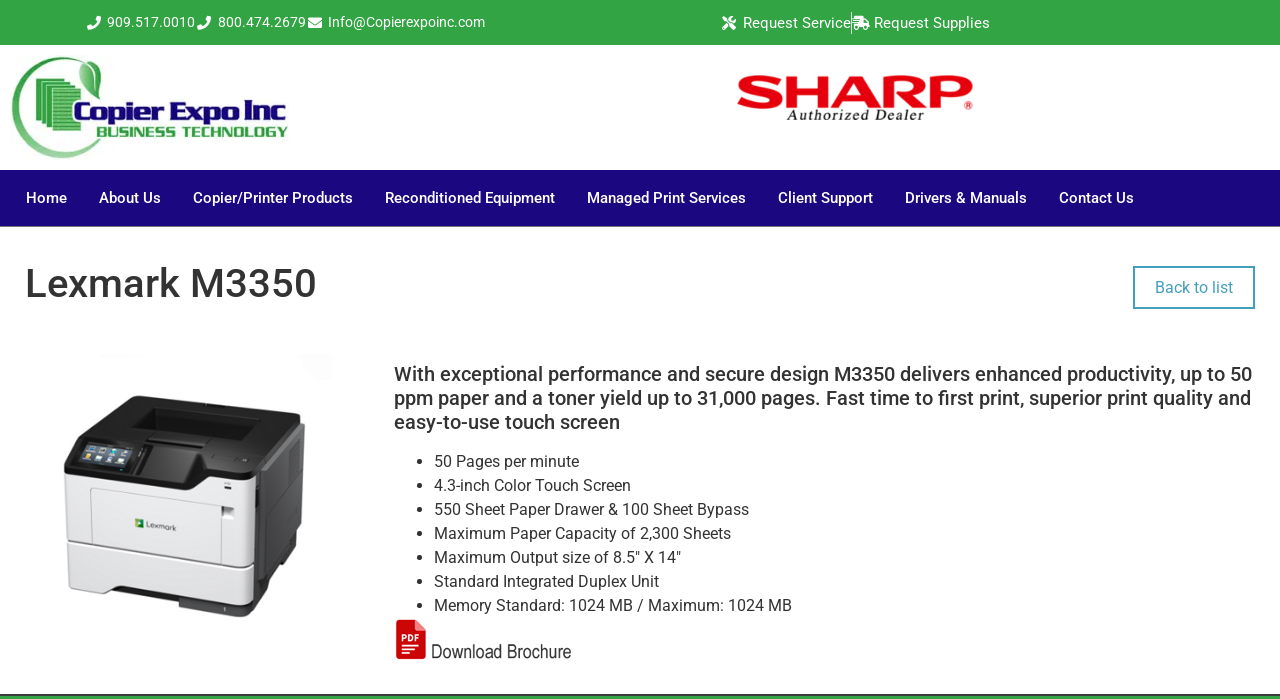

--- FILE ---
content_type: text/html; charset=UTF-8
request_url: https://www.copierexpoinc.com/products/lexmark-m3250/
body_size: 17881
content:
<!doctype html>
<html lang="en-US">
<head>
	<meta charset="UTF-8">
	<meta name="viewport" content="width=device-width, initial-scale=1">
	<link rel="profile" href="https://gmpg.org/xfn/11">
	<meta name='robots' content='index, follow, max-image-preview:large, max-snippet:-1, max-video-preview:-1' />

<!-- Google Tag Manager for WordPress by gtm4wp.com -->
<script data-cfasync="false" data-pagespeed-no-defer>
	var gtm4wp_datalayer_name = "dataLayer";
	var dataLayer = dataLayer || [];
</script>
<!-- End Google Tag Manager for WordPress by gtm4wp.com -->
	<!-- This site is optimized with the Yoast SEO plugin v26.8 - https://yoast.com/product/yoast-seo-wordpress/ -->
	<title>Lexmark M3350 - Copier Expo Inc.</title>
<link rel='preconnect' href='//api.taptheweb.net' />
<link rel='preconnect' href='//www.googletagmanager.com' />
<link rel='dns-prefetch' href='//api.taptheweb.net' />
<link rel='dns-prefetch' href='//www.googletagmanager.com' />

	<link rel="canonical" href="https://www.copierexpoinc.com/products/lexmark-m3250/" />
	<meta property="og:locale" content="en_US" />
	<meta property="og:type" content="article" />
	<meta property="og:title" content="Lexmark M3350 - Copier Expo Inc." />
	<meta property="og:description" content="With exceptional performance and secure design M3350 delivers enhanced productivity, up to 50 ppm paper and a toner yield up to 31,000 pages. Fast time to first print, superior print quality and easy-to-use touch screen 50 Pages per minute 4.3-inch Color Touch Screen 550 Sheet Paper Drawer &amp; 100 Sheet Bypass Maximum Paper Capacity of [&hellip;]" />
	<meta property="og:url" content="https://www.copierexpoinc.com/products/lexmark-m3250/" />
	<meta property="og:site_name" content="Copier Expo Inc." />
	<meta name="twitter:card" content="summary_large_image" />
	<script type="application/ld+json" class="yoast-schema-graph">{"@context":"https://schema.org","@graph":[{"@type":"WebPage","@id":"https://www.copierexpoinc.com/products/lexmark-m3250/","url":"https://www.copierexpoinc.com/products/lexmark-m3250/","name":"Lexmark M3350 - Copier Expo Inc.","isPartOf":{"@id":"https://www.copierexpoinc.com/#website"},"primaryImageOfPage":{"@id":"https://www.copierexpoinc.com/products/lexmark-m3250/#primaryimage"},"image":{"@id":"https://www.copierexpoinc.com/products/lexmark-m3250/#primaryimage"},"thumbnailUrl":"https://api.taptheweb.net/wp-content/uploads/2020/09/BrochurePDF.jpg","datePublished":"2026-01-23T15:20:33+00:00","breadcrumb":{"@id":"https://www.copierexpoinc.com/products/lexmark-m3250/#breadcrumb"},"inLanguage":"en-US","potentialAction":[{"@type":"ReadAction","target":["https://www.copierexpoinc.com/products/lexmark-m3250/"]}]},{"@type":"ImageObject","inLanguage":"en-US","@id":"https://www.copierexpoinc.com/products/lexmark-m3250/#primaryimage","url":"https://api.taptheweb.net/wp-content/uploads/2020/09/BrochurePDF.jpg","contentUrl":"https://api.taptheweb.net/wp-content/uploads/2020/09/BrochurePDF.jpg"},{"@type":"BreadcrumbList","@id":"https://www.copierexpoinc.com/products/lexmark-m3250/#breadcrumb","itemListElement":[{"@type":"ListItem","position":1,"name":"Home","item":"https://www.copierexpoinc.com/"},{"@type":"ListItem","position":2,"name":"Products","item":"https://www.copierexpoinc.com/products/"},{"@type":"ListItem","position":3,"name":"Lexmark M3250"}]},{"@type":"WebSite","@id":"https://www.copierexpoinc.com/#website","url":"https://www.copierexpoinc.com/","name":"Copier Expo Inc.","description":"Copier Expo Inc is a locally owned Sharp Copier Dealer Serving the Los Angeles Area","publisher":{"@id":"https://www.copierexpoinc.com/#organization"},"potentialAction":[{"@type":"SearchAction","target":{"@type":"EntryPoint","urlTemplate":"https://www.copierexpoinc.com/?s={search_term_string}"},"query-input":{"@type":"PropertyValueSpecification","valueRequired":true,"valueName":"search_term_string"}}],"inLanguage":"en-US"},{"@type":"Organization","@id":"https://www.copierexpoinc.com/#organization","name":"Netlink Business Solutions","url":"https://www.copierexpoinc.com/","logo":{"@type":"ImageObject","inLanguage":"en-US","@id":"https://www.copierexpoinc.com/#/schema/logo/image/","url":"https://euteyioyiai.exactdn.com/wp-content/uploads/2021/04/Netlink-Logo.jpg","contentUrl":"https://euteyioyiai.exactdn.com/wp-content/uploads/2021/04/Netlink-Logo.jpg","width":211,"height":109,"caption":"Netlink Business Solutions"},"image":{"@id":"https://www.copierexpoinc.com/#/schema/logo/image/"}}]}</script>
	<!-- / Yoast SEO plugin. -->


<link rel='dns-prefetch' href='//euteyioyiai.exactdn.com' />
<link rel='preconnect' href='//euteyioyiai.exactdn.com' />
<link rel="alternate" type="application/rss+xml" title="Copier Expo Inc.  &raquo; Feed" href="https://www.copierexpoinc.com/feed/" />
<link rel="alternate" type="application/rss+xml" title="Copier Expo Inc.  &raquo; Comments Feed" href="https://www.copierexpoinc.com/comments/feed/" />
<style id='wp-img-auto-sizes-contain-inline-css'>
img:is([sizes=auto i],[sizes^="auto," i]){contain-intrinsic-size:3000px 1500px}
/*# sourceURL=wp-img-auto-sizes-contain-inline-css */
</style>
<style id='wp-emoji-styles-inline-css'>

	img.wp-smiley, img.emoji {
		display: inline !important;
		border: none !important;
		box-shadow: none !important;
		height: 1em !important;
		width: 1em !important;
		margin: 0 0.07em !important;
		vertical-align: -0.1em !important;
		background: none !important;
		padding: 0 !important;
	}
/*# sourceURL=wp-emoji-styles-inline-css */
</style>
<link rel='stylesheet' id='wp-block-library-css' href='https://euteyioyiai.exactdn.com/wp-includes/css/dist/block-library/style.min.css?ver=6.9' media='all' />
<style id='global-styles-inline-css'>
:root{--wp--preset--aspect-ratio--square: 1;--wp--preset--aspect-ratio--4-3: 4/3;--wp--preset--aspect-ratio--3-4: 3/4;--wp--preset--aspect-ratio--3-2: 3/2;--wp--preset--aspect-ratio--2-3: 2/3;--wp--preset--aspect-ratio--16-9: 16/9;--wp--preset--aspect-ratio--9-16: 9/16;--wp--preset--color--black: #000000;--wp--preset--color--cyan-bluish-gray: #abb8c3;--wp--preset--color--white: #ffffff;--wp--preset--color--pale-pink: #f78da7;--wp--preset--color--vivid-red: #cf2e2e;--wp--preset--color--luminous-vivid-orange: #ff6900;--wp--preset--color--luminous-vivid-amber: #fcb900;--wp--preset--color--light-green-cyan: #7bdcb5;--wp--preset--color--vivid-green-cyan: #00d084;--wp--preset--color--pale-cyan-blue: #8ed1fc;--wp--preset--color--vivid-cyan-blue: #0693e3;--wp--preset--color--vivid-purple: #9b51e0;--wp--preset--gradient--vivid-cyan-blue-to-vivid-purple: linear-gradient(135deg,rgb(6,147,227) 0%,rgb(155,81,224) 100%);--wp--preset--gradient--light-green-cyan-to-vivid-green-cyan: linear-gradient(135deg,rgb(122,220,180) 0%,rgb(0,208,130) 100%);--wp--preset--gradient--luminous-vivid-amber-to-luminous-vivid-orange: linear-gradient(135deg,rgb(252,185,0) 0%,rgb(255,105,0) 100%);--wp--preset--gradient--luminous-vivid-orange-to-vivid-red: linear-gradient(135deg,rgb(255,105,0) 0%,rgb(207,46,46) 100%);--wp--preset--gradient--very-light-gray-to-cyan-bluish-gray: linear-gradient(135deg,rgb(238,238,238) 0%,rgb(169,184,195) 100%);--wp--preset--gradient--cool-to-warm-spectrum: linear-gradient(135deg,rgb(74,234,220) 0%,rgb(151,120,209) 20%,rgb(207,42,186) 40%,rgb(238,44,130) 60%,rgb(251,105,98) 80%,rgb(254,248,76) 100%);--wp--preset--gradient--blush-light-purple: linear-gradient(135deg,rgb(255,206,236) 0%,rgb(152,150,240) 100%);--wp--preset--gradient--blush-bordeaux: linear-gradient(135deg,rgb(254,205,165) 0%,rgb(254,45,45) 50%,rgb(107,0,62) 100%);--wp--preset--gradient--luminous-dusk: linear-gradient(135deg,rgb(255,203,112) 0%,rgb(199,81,192) 50%,rgb(65,88,208) 100%);--wp--preset--gradient--pale-ocean: linear-gradient(135deg,rgb(255,245,203) 0%,rgb(182,227,212) 50%,rgb(51,167,181) 100%);--wp--preset--gradient--electric-grass: linear-gradient(135deg,rgb(202,248,128) 0%,rgb(113,206,126) 100%);--wp--preset--gradient--midnight: linear-gradient(135deg,rgb(2,3,129) 0%,rgb(40,116,252) 100%);--wp--preset--font-size--small: 13px;--wp--preset--font-size--medium: 20px;--wp--preset--font-size--large: 36px;--wp--preset--font-size--x-large: 42px;--wp--preset--spacing--20: 0.44rem;--wp--preset--spacing--30: 0.67rem;--wp--preset--spacing--40: 1rem;--wp--preset--spacing--50: 1.5rem;--wp--preset--spacing--60: 2.25rem;--wp--preset--spacing--70: 3.38rem;--wp--preset--spacing--80: 5.06rem;--wp--preset--shadow--natural: 6px 6px 9px rgba(0, 0, 0, 0.2);--wp--preset--shadow--deep: 12px 12px 50px rgba(0, 0, 0, 0.4);--wp--preset--shadow--sharp: 6px 6px 0px rgba(0, 0, 0, 0.2);--wp--preset--shadow--outlined: 6px 6px 0px -3px rgb(255, 255, 255), 6px 6px rgb(0, 0, 0);--wp--preset--shadow--crisp: 6px 6px 0px rgb(0, 0, 0);}:root { --wp--style--global--content-size: 800px;--wp--style--global--wide-size: 1200px; }:where(body) { margin: 0; }.wp-site-blocks > .alignleft { float: left; margin-right: 2em; }.wp-site-blocks > .alignright { float: right; margin-left: 2em; }.wp-site-blocks > .aligncenter { justify-content: center; margin-left: auto; margin-right: auto; }:where(.wp-site-blocks) > * { margin-block-start: 24px; margin-block-end: 0; }:where(.wp-site-blocks) > :first-child { margin-block-start: 0; }:where(.wp-site-blocks) > :last-child { margin-block-end: 0; }:root { --wp--style--block-gap: 24px; }:root :where(.is-layout-flow) > :first-child{margin-block-start: 0;}:root :where(.is-layout-flow) > :last-child{margin-block-end: 0;}:root :where(.is-layout-flow) > *{margin-block-start: 24px;margin-block-end: 0;}:root :where(.is-layout-constrained) > :first-child{margin-block-start: 0;}:root :where(.is-layout-constrained) > :last-child{margin-block-end: 0;}:root :where(.is-layout-constrained) > *{margin-block-start: 24px;margin-block-end: 0;}:root :where(.is-layout-flex){gap: 24px;}:root :where(.is-layout-grid){gap: 24px;}.is-layout-flow > .alignleft{float: left;margin-inline-start: 0;margin-inline-end: 2em;}.is-layout-flow > .alignright{float: right;margin-inline-start: 2em;margin-inline-end: 0;}.is-layout-flow > .aligncenter{margin-left: auto !important;margin-right: auto !important;}.is-layout-constrained > .alignleft{float: left;margin-inline-start: 0;margin-inline-end: 2em;}.is-layout-constrained > .alignright{float: right;margin-inline-start: 2em;margin-inline-end: 0;}.is-layout-constrained > .aligncenter{margin-left: auto !important;margin-right: auto !important;}.is-layout-constrained > :where(:not(.alignleft):not(.alignright):not(.alignfull)){max-width: var(--wp--style--global--content-size);margin-left: auto !important;margin-right: auto !important;}.is-layout-constrained > .alignwide{max-width: var(--wp--style--global--wide-size);}body .is-layout-flex{display: flex;}.is-layout-flex{flex-wrap: wrap;align-items: center;}.is-layout-flex > :is(*, div){margin: 0;}body .is-layout-grid{display: grid;}.is-layout-grid > :is(*, div){margin: 0;}body{padding-top: 0px;padding-right: 0px;padding-bottom: 0px;padding-left: 0px;}a:where(:not(.wp-element-button)){text-decoration: underline;}:root :where(.wp-element-button, .wp-block-button__link){background-color: #32373c;border-width: 0;color: #fff;font-family: inherit;font-size: inherit;font-style: inherit;font-weight: inherit;letter-spacing: inherit;line-height: inherit;padding-top: calc(0.667em + 2px);padding-right: calc(1.333em + 2px);padding-bottom: calc(0.667em + 2px);padding-left: calc(1.333em + 2px);text-decoration: none;text-transform: inherit;}.has-black-color{color: var(--wp--preset--color--black) !important;}.has-cyan-bluish-gray-color{color: var(--wp--preset--color--cyan-bluish-gray) !important;}.has-white-color{color: var(--wp--preset--color--white) !important;}.has-pale-pink-color{color: var(--wp--preset--color--pale-pink) !important;}.has-vivid-red-color{color: var(--wp--preset--color--vivid-red) !important;}.has-luminous-vivid-orange-color{color: var(--wp--preset--color--luminous-vivid-orange) !important;}.has-luminous-vivid-amber-color{color: var(--wp--preset--color--luminous-vivid-amber) !important;}.has-light-green-cyan-color{color: var(--wp--preset--color--light-green-cyan) !important;}.has-vivid-green-cyan-color{color: var(--wp--preset--color--vivid-green-cyan) !important;}.has-pale-cyan-blue-color{color: var(--wp--preset--color--pale-cyan-blue) !important;}.has-vivid-cyan-blue-color{color: var(--wp--preset--color--vivid-cyan-blue) !important;}.has-vivid-purple-color{color: var(--wp--preset--color--vivid-purple) !important;}.has-black-background-color{background-color: var(--wp--preset--color--black) !important;}.has-cyan-bluish-gray-background-color{background-color: var(--wp--preset--color--cyan-bluish-gray) !important;}.has-white-background-color{background-color: var(--wp--preset--color--white) !important;}.has-pale-pink-background-color{background-color: var(--wp--preset--color--pale-pink) !important;}.has-vivid-red-background-color{background-color: var(--wp--preset--color--vivid-red) !important;}.has-luminous-vivid-orange-background-color{background-color: var(--wp--preset--color--luminous-vivid-orange) !important;}.has-luminous-vivid-amber-background-color{background-color: var(--wp--preset--color--luminous-vivid-amber) !important;}.has-light-green-cyan-background-color{background-color: var(--wp--preset--color--light-green-cyan) !important;}.has-vivid-green-cyan-background-color{background-color: var(--wp--preset--color--vivid-green-cyan) !important;}.has-pale-cyan-blue-background-color{background-color: var(--wp--preset--color--pale-cyan-blue) !important;}.has-vivid-cyan-blue-background-color{background-color: var(--wp--preset--color--vivid-cyan-blue) !important;}.has-vivid-purple-background-color{background-color: var(--wp--preset--color--vivid-purple) !important;}.has-black-border-color{border-color: var(--wp--preset--color--black) !important;}.has-cyan-bluish-gray-border-color{border-color: var(--wp--preset--color--cyan-bluish-gray) !important;}.has-white-border-color{border-color: var(--wp--preset--color--white) !important;}.has-pale-pink-border-color{border-color: var(--wp--preset--color--pale-pink) !important;}.has-vivid-red-border-color{border-color: var(--wp--preset--color--vivid-red) !important;}.has-luminous-vivid-orange-border-color{border-color: var(--wp--preset--color--luminous-vivid-orange) !important;}.has-luminous-vivid-amber-border-color{border-color: var(--wp--preset--color--luminous-vivid-amber) !important;}.has-light-green-cyan-border-color{border-color: var(--wp--preset--color--light-green-cyan) !important;}.has-vivid-green-cyan-border-color{border-color: var(--wp--preset--color--vivid-green-cyan) !important;}.has-pale-cyan-blue-border-color{border-color: var(--wp--preset--color--pale-cyan-blue) !important;}.has-vivid-cyan-blue-border-color{border-color: var(--wp--preset--color--vivid-cyan-blue) !important;}.has-vivid-purple-border-color{border-color: var(--wp--preset--color--vivid-purple) !important;}.has-vivid-cyan-blue-to-vivid-purple-gradient-background{background: var(--wp--preset--gradient--vivid-cyan-blue-to-vivid-purple) !important;}.has-light-green-cyan-to-vivid-green-cyan-gradient-background{background: var(--wp--preset--gradient--light-green-cyan-to-vivid-green-cyan) !important;}.has-luminous-vivid-amber-to-luminous-vivid-orange-gradient-background{background: var(--wp--preset--gradient--luminous-vivid-amber-to-luminous-vivid-orange) !important;}.has-luminous-vivid-orange-to-vivid-red-gradient-background{background: var(--wp--preset--gradient--luminous-vivid-orange-to-vivid-red) !important;}.has-very-light-gray-to-cyan-bluish-gray-gradient-background{background: var(--wp--preset--gradient--very-light-gray-to-cyan-bluish-gray) !important;}.has-cool-to-warm-spectrum-gradient-background{background: var(--wp--preset--gradient--cool-to-warm-spectrum) !important;}.has-blush-light-purple-gradient-background{background: var(--wp--preset--gradient--blush-light-purple) !important;}.has-blush-bordeaux-gradient-background{background: var(--wp--preset--gradient--blush-bordeaux) !important;}.has-luminous-dusk-gradient-background{background: var(--wp--preset--gradient--luminous-dusk) !important;}.has-pale-ocean-gradient-background{background: var(--wp--preset--gradient--pale-ocean) !important;}.has-electric-grass-gradient-background{background: var(--wp--preset--gradient--electric-grass) !important;}.has-midnight-gradient-background{background: var(--wp--preset--gradient--midnight) !important;}.has-small-font-size{font-size: var(--wp--preset--font-size--small) !important;}.has-medium-font-size{font-size: var(--wp--preset--font-size--medium) !important;}.has-large-font-size{font-size: var(--wp--preset--font-size--large) !important;}.has-x-large-font-size{font-size: var(--wp--preset--font-size--x-large) !important;}
:root :where(.wp-block-pullquote){font-size: 1.5em;line-height: 1.6;}
/*# sourceURL=global-styles-inline-css */
</style>
<link rel='stylesheet' id='hello-elementor-css' href='https://euteyioyiai.exactdn.com/wp-content/themes/hello-elementor/assets/css/reset.css?ver=3.4.6' media='all' />
<link rel='stylesheet' id='hello-elementor-theme-style-css' href='https://euteyioyiai.exactdn.com/wp-content/themes/hello-elementor/assets/css/theme.css?ver=3.4.6' media='all' />
<link rel='stylesheet' id='hello-elementor-header-footer-css' href='https://euteyioyiai.exactdn.com/wp-content/themes/hello-elementor/assets/css/header-footer.css?ver=3.4.6' media='all' />
<link rel='stylesheet' id='elementor-frontend-css' href='https://euteyioyiai.exactdn.com/wp-content/plugins/elementor/assets/css/frontend.min.css?ver=3.34.2' media='all' />
<style id='elementor-frontend-inline-css'>
.elementor-kit-5{--e-global-color-primary:#6EC1E4;--e-global-color-secondary:#54595F;--e-global-color-text:#7A7A7A;--e-global-color-accent:#61CE70;--e-global-color-496ffa4:#EE1B24;--e-global-color-7375598:#C22027;--e-global-color-49f107e:#FFFFFF;--e-global-typography-primary-font-family:"Roboto";--e-global-typography-primary-font-weight:600;--e-global-typography-secondary-font-family:"Roboto Slab";--e-global-typography-secondary-font-weight:400;--e-global-typography-text-font-family:"Roboto";--e-global-typography-text-font-weight:400;--e-global-typography-accent-font-family:"Roboto";--e-global-typography-accent-font-weight:500;}.elementor-kit-5 e-page-transition{background-color:#FFBC7D;}.elementor-kit-5 a{color:#449FBB;}.elementor-kit-5 a:hover{color:#296071;}.elementor-section.elementor-section-boxed > .elementor-container{max-width:1140px;}.e-con{--container-max-width:1140px;}.elementor-widget:not(:last-child){margin-block-end:20px;}.elementor-element{--widgets-spacing:20px 20px;--widgets-spacing-row:20px;--widgets-spacing-column:20px;}{}h1.entry-title{display:var(--page-title-display);}@media(max-width:1024px){.elementor-section.elementor-section-boxed > .elementor-container{max-width:1024px;}.e-con{--container-max-width:1024px;}}@media(max-width:767px){.elementor-section.elementor-section-boxed > .elementor-container{max-width:767px;}.e-con{--container-max-width:767px;}}
.elementor-35 .elementor-element.elementor-element-8a91899 > .elementor-container > .elementor-column > .elementor-widget-wrap{align-content:center;align-items:center;}.elementor-35 .elementor-element.elementor-element-8a91899:not(.elementor-motion-effects-element-type-background), .elementor-35 .elementor-element.elementor-element-8a91899 > .elementor-motion-effects-container > .elementor-motion-effects-layer{background-color:#32A444;}.elementor-35 .elementor-element.elementor-element-8a91899 > .elementor-container{min-height:45px;}.elementor-35 .elementor-element.elementor-element-8a91899{transition:background 0.3s, border 0.3s, border-radius 0.3s, box-shadow 0.3s;}.elementor-35 .elementor-element.elementor-element-8a91899 > .elementor-background-overlay{transition:background 0.3s, border-radius 0.3s, opacity 0.3s;}.elementor-35 .elementor-element.elementor-element-ed8cf85 .elementor-icon-list-icon i{color:#FFFFFF;transition:color 0.3s;}.elementor-35 .elementor-element.elementor-element-ed8cf85 .elementor-icon-list-icon svg{fill:#FFFFFF;transition:fill 0.3s;}.elementor-35 .elementor-element.elementor-element-ed8cf85{--e-icon-list-icon-size:14px;--icon-vertical-offset:0px;}.elementor-35 .elementor-element.elementor-element-ed8cf85 .elementor-icon-list-item > .elementor-icon-list-text, .elementor-35 .elementor-element.elementor-element-ed8cf85 .elementor-icon-list-item > a{font-size:14px;}.elementor-35 .elementor-element.elementor-element-ed8cf85 .elementor-icon-list-text{color:#FFFFFF;transition:color 0.3s;}.elementor-35 .elementor-element.elementor-element-7be4e67 .elementor-icon-list-item:not(:last-child):after{content:"";border-color:#ddd;}.elementor-35 .elementor-element.elementor-element-7be4e67 .elementor-icon-list-items:not(.elementor-inline-items) .elementor-icon-list-item:not(:last-child):after{border-block-start-style:solid;border-block-start-width:1px;}.elementor-35 .elementor-element.elementor-element-7be4e67 .elementor-icon-list-items.elementor-inline-items .elementor-icon-list-item:not(:last-child):after{border-inline-start-style:solid;}.elementor-35 .elementor-element.elementor-element-7be4e67 .elementor-inline-items .elementor-icon-list-item:not(:last-child):after{border-inline-start-width:1px;}.elementor-35 .elementor-element.elementor-element-7be4e67 .elementor-icon-list-icon i{color:var( --e-global-color-49f107e );transition:color 0.3s;}.elementor-35 .elementor-element.elementor-element-7be4e67 .elementor-icon-list-icon svg{fill:var( --e-global-color-49f107e );transition:fill 0.3s;}.elementor-35 .elementor-element.elementor-element-7be4e67{--e-icon-list-icon-size:14px;--icon-vertical-offset:0px;}.elementor-35 .elementor-element.elementor-element-7be4e67 .elementor-icon-list-item > .elementor-icon-list-text, .elementor-35 .elementor-element.elementor-element-7be4e67 .elementor-icon-list-item > a{font-size:15px;font-weight:400;}.elementor-35 .elementor-element.elementor-element-7be4e67 .elementor-icon-list-text{color:var( --e-global-color-49f107e );transition:color 0.3s;}.elementor-35 .elementor-element.elementor-element-267c78b{text-align:start;}.elementor-35 .elementor-element.elementor-element-267c78b img{width:89%;max-width:100%;}.elementor-35 .elementor-element.elementor-element-8f45664 > .elementor-widget-container{margin:20px 0px 0px 0px;}.elementor-35 .elementor-element.elementor-element-8f45664{text-align:center;}.elementor-35 .elementor-element.elementor-element-8f45664 img{width:43%;}.elementor-35 .elementor-element.elementor-element-1e0725eb > .elementor-container > .elementor-column > .elementor-widget-wrap{align-content:center;align-items:center;}.elementor-35 .elementor-element.elementor-element-1e0725eb:not(.elementor-motion-effects-element-type-background), .elementor-35 .elementor-element.elementor-element-1e0725eb > .elementor-motion-effects-container > .elementor-motion-effects-layer{background-color:#1B0780;}.elementor-35 .elementor-element.elementor-element-1e0725eb{border-style:solid;border-width:0px 0px 1px 0px;border-color:#757575;transition:background 0.3s, border 0.3s, border-radius 0.3s, box-shadow 0.3s;color:#9DBCC4;padding:10px 10px 10px 10px;}.elementor-35 .elementor-element.elementor-element-1e0725eb > .elementor-background-overlay{transition:background 0.3s, border-radius 0.3s, opacity 0.3s;}.elementor-35 .elementor-element.elementor-element-1e0725eb .elementor-heading-title{color:#9DBCC4;}.elementor-35 .elementor-element.elementor-element-1e0725eb a{color:#9DBCC4;}.elementor-35 .elementor-element.elementor-element-1e0725eb a:hover{color:#9DBCC4;}.elementor-35 .elementor-element.elementor-element-7c0db274 > .elementor-widget-container{margin:-5px 0px -5px 0px;}.elementor-35 .elementor-element.elementor-element-7c0db274 .elementor-menu-toggle{margin-left:auto;background-color:rgba(0,0,0,0);}.elementor-35 .elementor-element.elementor-element-7c0db274 .elementor-nav-menu .elementor-item{font-size:15px;font-weight:500;}.elementor-35 .elementor-element.elementor-element-7c0db274 .elementor-nav-menu--main .elementor-item{color:#FFFFFF;fill:#FFFFFF;padding-left:0px;padding-right:0px;}.elementor-35 .elementor-element.elementor-element-7c0db274 .elementor-nav-menu--main .elementor-item:hover,
					.elementor-35 .elementor-element.elementor-element-7c0db274 .elementor-nav-menu--main .elementor-item.elementor-item-active,
					.elementor-35 .elementor-element.elementor-element-7c0db274 .elementor-nav-menu--main .elementor-item.highlighted,
					.elementor-35 .elementor-element.elementor-element-7c0db274 .elementor-nav-menu--main .elementor-item:focus{color:#32A444;fill:#32A444;}.elementor-35 .elementor-element.elementor-element-7c0db274 .elementor-nav-menu--main:not(.e--pointer-framed) .elementor-item:before,
					.elementor-35 .elementor-element.elementor-element-7c0db274 .elementor-nav-menu--main:not(.e--pointer-framed) .elementor-item:after{background-color:#32A444;}.elementor-35 .elementor-element.elementor-element-7c0db274 .e--pointer-framed .elementor-item:before,
					.elementor-35 .elementor-element.elementor-element-7c0db274 .e--pointer-framed .elementor-item:after{border-color:#32A444;}.elementor-35 .elementor-element.elementor-element-7c0db274 .elementor-nav-menu--main .elementor-item.elementor-item-active{color:#32A444;}.elementor-35 .elementor-element.elementor-element-7c0db274 .elementor-nav-menu--main:not(.e--pointer-framed) .elementor-item.elementor-item-active:before,
					.elementor-35 .elementor-element.elementor-element-7c0db274 .elementor-nav-menu--main:not(.e--pointer-framed) .elementor-item.elementor-item-active:after{background-color:#32A444;}.elementor-35 .elementor-element.elementor-element-7c0db274 .e--pointer-framed .elementor-item.elementor-item-active:before,
					.elementor-35 .elementor-element.elementor-element-7c0db274 .e--pointer-framed .elementor-item.elementor-item-active:after{border-color:#32A444;}.elementor-35 .elementor-element.elementor-element-7c0db274 .e--pointer-framed .elementor-item:before{border-width:2px;}.elementor-35 .elementor-element.elementor-element-7c0db274 .e--pointer-framed.e--animation-draw .elementor-item:before{border-width:0 0 2px 2px;}.elementor-35 .elementor-element.elementor-element-7c0db274 .e--pointer-framed.e--animation-draw .elementor-item:after{border-width:2px 2px 0 0;}.elementor-35 .elementor-element.elementor-element-7c0db274 .e--pointer-framed.e--animation-corners .elementor-item:before{border-width:2px 0 0 2px;}.elementor-35 .elementor-element.elementor-element-7c0db274 .e--pointer-framed.e--animation-corners .elementor-item:after{border-width:0 2px 2px 0;}.elementor-35 .elementor-element.elementor-element-7c0db274 .e--pointer-underline .elementor-item:after,
					 .elementor-35 .elementor-element.elementor-element-7c0db274 .e--pointer-overline .elementor-item:before,
					 .elementor-35 .elementor-element.elementor-element-7c0db274 .e--pointer-double-line .elementor-item:before,
					 .elementor-35 .elementor-element.elementor-element-7c0db274 .e--pointer-double-line .elementor-item:after{height:2px;}.elementor-35 .elementor-element.elementor-element-7c0db274{--e-nav-menu-horizontal-menu-item-margin:calc( 0px / 2 );}.elementor-35 .elementor-element.elementor-element-7c0db274 .elementor-nav-menu--main:not(.elementor-nav-menu--layout-horizontal) .elementor-nav-menu > li:not(:last-child){margin-bottom:0px;}.elementor-35 .elementor-element.elementor-element-7c0db274 .elementor-nav-menu--dropdown a, .elementor-35 .elementor-element.elementor-element-7c0db274 .elementor-menu-toggle{color:var( --e-global-color-49f107e );fill:var( --e-global-color-49f107e );}.elementor-35 .elementor-element.elementor-element-7c0db274 .elementor-nav-menu--dropdown{background-color:#32A444;}.elementor-35 .elementor-element.elementor-element-7c0db274 .elementor-nav-menu--dropdown a:hover,
					.elementor-35 .elementor-element.elementor-element-7c0db274 .elementor-nav-menu--dropdown a:focus,
					.elementor-35 .elementor-element.elementor-element-7c0db274 .elementor-nav-menu--dropdown a.elementor-item-active,
					.elementor-35 .elementor-element.elementor-element-7c0db274 .elementor-nav-menu--dropdown a.highlighted,
					.elementor-35 .elementor-element.elementor-element-7c0db274 .elementor-menu-toggle:hover,
					.elementor-35 .elementor-element.elementor-element-7c0db274 .elementor-menu-toggle:focus{color:var( --e-global-color-49f107e );}.elementor-35 .elementor-element.elementor-element-7c0db274 .elementor-nav-menu--dropdown a:hover,
					.elementor-35 .elementor-element.elementor-element-7c0db274 .elementor-nav-menu--dropdown a:focus,
					.elementor-35 .elementor-element.elementor-element-7c0db274 .elementor-nav-menu--dropdown a.elementor-item-active,
					.elementor-35 .elementor-element.elementor-element-7c0db274 .elementor-nav-menu--dropdown a.highlighted{background-color:#1B0780;}.elementor-35 .elementor-element.elementor-element-7c0db274 .elementor-nav-menu--main .elementor-nav-menu--dropdown, .elementor-35 .elementor-element.elementor-element-7c0db274 .elementor-nav-menu__container.elementor-nav-menu--dropdown{box-shadow:0px 0px 10px 0px rgba(0,0,0,0.5);}.elementor-35 .elementor-element.elementor-element-7c0db274 .elementor-nav-menu--dropdown a{padding-top:5px;padding-bottom:5px;}.elementor-35 .elementor-element.elementor-element-7c0db274 .elementor-nav-menu--main > .elementor-nav-menu > li > .elementor-nav-menu--dropdown, .elementor-35 .elementor-element.elementor-element-7c0db274 .elementor-nav-menu__container.elementor-nav-menu--dropdown{margin-top:2px !important;}.elementor-35 .elementor-element.elementor-element-7c0db274 div.elementor-menu-toggle{color:#FFFFFF;}.elementor-35 .elementor-element.elementor-element-7c0db274 div.elementor-menu-toggle svg{fill:#FFFFFF;}.elementor-35 .elementor-element.elementor-element-7c0db274 div.elementor-menu-toggle:hover, .elementor-35 .elementor-element.elementor-element-7c0db274 div.elementor-menu-toggle:focus{color:#32A444;}.elementor-35 .elementor-element.elementor-element-7c0db274 div.elementor-menu-toggle:hover svg, .elementor-35 .elementor-element.elementor-element-7c0db274 div.elementor-menu-toggle:focus svg{fill:#32A444;}.elementor-35 .elementor-element.elementor-element-7c0db274 .elementor-menu-toggle:hover, .elementor-35 .elementor-element.elementor-element-7c0db274 .elementor-menu-toggle:focus{background-color:#1B0780;}.elementor-theme-builder-content-area{height:400px;}.elementor-location-header:before, .elementor-location-footer:before{content:"";display:table;clear:both;}@media(max-width:1024px) and (min-width:768px){.elementor-35 .elementor-element.elementor-element-737d22da{width:70%;}.elementor-35 .elementor-element.elementor-element-4a7f30dc{width:30%;}}@media(max-width:1024px){.elementor-35 .elementor-element.elementor-element-8a91899{padding:10px 20px 10px 20px;}.elementor-35 .elementor-element.elementor-element-1e0725eb{padding:10px 10px 10px 10px;}.elementor-35 .elementor-element.elementor-element-7c0db274 .elementor-nav-menu--main > .elementor-nav-menu > li > .elementor-nav-menu--dropdown, .elementor-35 .elementor-element.elementor-element-7c0db274 .elementor-nav-menu__container.elementor-nav-menu--dropdown{margin-top:26px !important;}}@media(max-width:767px){.elementor-35 .elementor-element.elementor-element-8a91899{padding:10px 20px 10px 20px;}.elementor-35 .elementor-element.elementor-element-4a7f30dc > .elementor-element-populated{margin:0px 0px 0px 0px;--e-column-margin-right:0px;--e-column-margin-left:0px;}.elementor-35 .elementor-element.elementor-element-1e0725eb{padding:10px 10px 10px 10px;}.elementor-35 .elementor-element.elementor-element-636fcdce{width:30%;}.elementor-35 .elementor-element.elementor-element-7c0db274 .elementor-nav-menu--main > .elementor-nav-menu > li > .elementor-nav-menu--dropdown, .elementor-35 .elementor-element.elementor-element-7c0db274 .elementor-nav-menu__container.elementor-nav-menu--dropdown{margin-top:26px !important;}}
.elementor-1327 .elementor-element.elementor-element-d90ffac:not(.elementor-motion-effects-element-type-background), .elementor-1327 .elementor-element.elementor-element-d90ffac > .elementor-motion-effects-container > .elementor-motion-effects-layer{background-color:#32A444;}.elementor-1327 .elementor-element.elementor-element-d90ffac{border-style:solid;border-width:2px 0px 0px 0px;border-color:#3C3C3C;transition:background 0.3s, border 0.3s, border-radius 0.3s, box-shadow 0.3s;padding:25px 0px 10px 0px;}.elementor-1327 .elementor-element.elementor-element-d90ffac > .elementor-background-overlay{transition:background 0.3s, border-radius 0.3s, opacity 0.3s;}.elementor-1327 .elementor-element.elementor-element-73d2095 .elementor-button .elementor-button-icon{font-size:30px;}.elementor-1327 .elementor-element.elementor-element-73d2095 .elementor-button .elementor-button-icon svg{height:30px;width:30px;}.elementor-1327 .elementor-element.elementor-element-73d2095 .elementor-button{padding:15px 30px 15px 30px;border-style:solid;border-width:2px 2px 2px 2px;border-color:#292929;border-radius:30px 30px 30px 30px;}.elementor-1327 .elementor-element.elementor-element-73d2095 a.elementor-button{background-color:#131313;color:var( --e-global-color-49f107e );}.elementor-1327 .elementor-element.elementor-element-73d2095 a.elementor-button:hover{background-color:#818181;border-color:#E3E3E3;}.elementor-1327 .elementor-element.elementor-element-73d2095 .uael-marketing-button .elementor-button-content-wrapper{margin-bottom:0px;}.elementor-1327 .elementor-element.elementor-element-73d2095 a.elementor-button-icon svg, .elementor-1327 .elementor-element.elementor-element-73d2095 .elementor-button-icon svg{fill:var( --e-global-color-49f107e );}.elementor-1327 .elementor-element.elementor-element-98b8eb2 .elementor-button .elementor-button-icon{font-size:30px;}.elementor-1327 .elementor-element.elementor-element-98b8eb2 .elementor-button .elementor-button-icon svg{height:30px;width:30px;}.elementor-1327 .elementor-element.elementor-element-98b8eb2 .elementor-button{padding:15px 30px 15px 30px;border-style:solid;border-width:2px 2px 2px 2px;border-color:#292929;border-radius:30px 30px 30px 30px;}.elementor-1327 .elementor-element.elementor-element-98b8eb2 a.elementor-button{background-color:#131313;color:var( --e-global-color-49f107e );}.elementor-1327 .elementor-element.elementor-element-98b8eb2 a.elementor-button:hover{background-color:#818181;border-color:#E3E3E3;}.elementor-1327 .elementor-element.elementor-element-98b8eb2 .uael-marketing-button .elementor-button-content-wrapper{margin-bottom:0px;}.elementor-1327 .elementor-element.elementor-element-98b8eb2 a.elementor-button-icon svg, .elementor-1327 .elementor-element.elementor-element-98b8eb2 .elementor-button-icon svg{fill:var( --e-global-color-49f107e );}.elementor-1327 .elementor-element.elementor-element-29677748:not(.elementor-motion-effects-element-type-background), .elementor-1327 .elementor-element.elementor-element-29677748 > .elementor-motion-effects-container > .elementor-motion-effects-layer{background-color:#2A2A2A;}.elementor-1327 .elementor-element.elementor-element-29677748{transition:background 0.3s, border 0.3s, border-radius 0.3s, box-shadow 0.3s;margin-top:0px;margin-bottom:0px;padding:50px 0px 0px 0px;}.elementor-1327 .elementor-element.elementor-element-29677748 > .elementor-background-overlay{transition:background 0.3s, border-radius 0.3s, opacity 0.3s;}.elementor-1327 .elementor-element.elementor-element-29677748 > .elementor-shape-top .elementor-shape-fill{fill:#32A444;}.elementor-1327 .elementor-element.elementor-element-29677748 > .elementor-shape-top svg{width:calc(253% + 1.3px);height:46px;}.elementor-1327 .elementor-element.elementor-element-3fab0cd2 > .elementor-container > .elementor-column > .elementor-widget-wrap{align-content:flex-start;align-items:flex-start;}.elementor-1327 .elementor-element.elementor-element-3fab0cd2:not(.elementor-motion-effects-element-type-background), .elementor-1327 .elementor-element.elementor-element-3fab0cd2 > .elementor-motion-effects-container > .elementor-motion-effects-layer{background-color:#2A2A2A;}.elementor-1327 .elementor-element.elementor-element-3fab0cd2 > .elementor-background-overlay{background-color:#2A2A2A;opacity:0.5;transition:background 0.3s, border-radius 0.3s, opacity 0.3s;}.elementor-1327 .elementor-element.elementor-element-3fab0cd2 .elementor-background-overlay{filter:brightness( 100% ) contrast( 100% ) saturate( 100% ) blur( 0px ) hue-rotate( 0deg );}.elementor-1327 .elementor-element.elementor-element-3fab0cd2{transition:background 0.3s, border 0.3s, border-radius 0.3s, box-shadow 0.3s;margin-top:0px;margin-bottom:0px;padding:50px 0px 30px 0px;}.elementor-1327 .elementor-element.elementor-element-1a6bc22b > .elementor-element-populated{margin:0px 0px 0px 0px;--e-column-margin-right:0px;--e-column-margin-left:0px;}.elementor-1327 .elementor-element.elementor-element-0c5af1a > .elementor-widget-container{margin:0px 0px -6px 0px;}.elementor-1327 .elementor-element.elementor-element-0c5af1a{text-align:start;}.elementor-1327 .elementor-element.elementor-element-0c5af1a .elementor-heading-title{color:var( --e-global-color-49f107e );}.elementor-1327 .elementor-element.elementor-element-e754702 > .elementor-widget-container{margin:-7px 0px -12px 0px;}.elementor-1327 .elementor-element.elementor-element-e754702{color:#FFFFFF;}.elementor-1327 .elementor-element.elementor-element-14fb206 .elementor-icon-list-icon i{color:#FFFFFF;transition:color 0.3s;}.elementor-1327 .elementor-element.elementor-element-14fb206 .elementor-icon-list-icon svg{fill:#FFFFFF;transition:fill 0.3s;}.elementor-1327 .elementor-element.elementor-element-14fb206{--e-icon-list-icon-size:14px;--icon-vertical-offset:0px;}.elementor-1327 .elementor-element.elementor-element-14fb206 .elementor-icon-list-text{color:#FFFFFF;transition:color 0.3s;}.elementor-1327 .elementor-element.elementor-element-07d641a > .elementor-widget-container{margin:-7px 0px -12px 0px;}.elementor-1327 .elementor-element.elementor-element-07d641a{color:#FFFFFF;}.elementor-1327 .elementor-element.elementor-element-7a3dbed .elementor-icon-list-icon i{color:#FFFFFF;transition:color 0.3s;}.elementor-1327 .elementor-element.elementor-element-7a3dbed .elementor-icon-list-icon svg{fill:#FFFFFF;transition:fill 0.3s;}.elementor-1327 .elementor-element.elementor-element-7a3dbed{--e-icon-list-icon-size:14px;--icon-vertical-offset:0px;}.elementor-1327 .elementor-element.elementor-element-7a3dbed .elementor-icon-list-text{color:#FFFFFF;transition:color 0.3s;}.elementor-1327 .elementor-element.elementor-element-6e570615 > .elementor-element-populated{padding:10px 20px 0px 0px;}.elementor-1327 .elementor-element.elementor-element-23b3ce3b .elementor-heading-title{font-size:18px;font-weight:500;color:#ffffff;}.elementor-1327 .elementor-element.elementor-element-234a499{text-align:justify;font-size:14px;color:#FFFFFF;}.elementor-1327 .elementor-element.elementor-element-31c9ef3b > .elementor-element-populated{padding:10px 0px 0px 10px;}.elementor-1327 .elementor-element.elementor-element-1153cf9e .elementor-heading-title{font-size:18px;font-weight:500;color:#ffffff;}.elementor-1327 .elementor-element.elementor-element-32727856 .elementor-icon-list-items:not(.elementor-inline-items) .elementor-icon-list-item:not(:last-child){padding-block-end:calc(5px/2);}.elementor-1327 .elementor-element.elementor-element-32727856 .elementor-icon-list-items:not(.elementor-inline-items) .elementor-icon-list-item:not(:first-child){margin-block-start:calc(5px/2);}.elementor-1327 .elementor-element.elementor-element-32727856 .elementor-icon-list-items.elementor-inline-items .elementor-icon-list-item{margin-inline:calc(5px/2);}.elementor-1327 .elementor-element.elementor-element-32727856 .elementor-icon-list-items.elementor-inline-items{margin-inline:calc(-5px/2);}.elementor-1327 .elementor-element.elementor-element-32727856 .elementor-icon-list-items.elementor-inline-items .elementor-icon-list-item:after{inset-inline-end:calc(-5px/2);}.elementor-1327 .elementor-element.elementor-element-32727856 .elementor-icon-list-item:not(:last-child):after{content:"";border-color:#ddd;}.elementor-1327 .elementor-element.elementor-element-32727856 .elementor-icon-list-items:not(.elementor-inline-items) .elementor-icon-list-item:not(:last-child):after{border-block-start-style:solid;border-block-start-width:1px;}.elementor-1327 .elementor-element.elementor-element-32727856 .elementor-icon-list-items.elementor-inline-items .elementor-icon-list-item:not(:last-child):after{border-inline-start-style:solid;}.elementor-1327 .elementor-element.elementor-element-32727856 .elementor-inline-items .elementor-icon-list-item:not(:last-child):after{border-inline-start-width:1px;}.elementor-1327 .elementor-element.elementor-element-32727856 .elementor-icon-list-icon i{transition:color 0.3s;}.elementor-1327 .elementor-element.elementor-element-32727856 .elementor-icon-list-icon svg{transition:fill 0.3s;}.elementor-1327 .elementor-element.elementor-element-32727856{--e-icon-list-icon-size:0px;--icon-vertical-offset:0px;}.elementor-1327 .elementor-element.elementor-element-32727856 .elementor-icon-list-icon{padding-inline-end:0px;}.elementor-1327 .elementor-element.elementor-element-32727856 .elementor-icon-list-item > .elementor-icon-list-text, .elementor-1327 .elementor-element.elementor-element-32727856 .elementor-icon-list-item > a{font-size:14px;font-weight:300;}.elementor-1327 .elementor-element.elementor-element-32727856 .elementor-icon-list-text{color:rgba(255,255,255,0.79);transition:color 0.3s;}.elementor-1327 .elementor-element.elementor-element-1723f927:not(.elementor-motion-effects-element-type-background), .elementor-1327 .elementor-element.elementor-element-1723f927 > .elementor-motion-effects-container > .elementor-motion-effects-layer{background-color:#000000;}.elementor-1327 .elementor-element.elementor-element-1723f927{transition:background 0.3s, border 0.3s, border-radius 0.3s, box-shadow 0.3s;padding:20px 0px 20px 0px;}.elementor-1327 .elementor-element.elementor-element-1723f927 > .elementor-background-overlay{transition:background 0.3s, border-radius 0.3s, opacity 0.3s;}.elementor-1327 .elementor-element.elementor-element-70e7844a{text-align:center;}.elementor-1327 .elementor-element.elementor-element-70e7844a .elementor-heading-title{font-size:14px;font-weight:300;color:rgba(255,255,255,0.39);}.elementor-theme-builder-content-area{height:400px;}.elementor-location-header:before, .elementor-location-footer:before{content:"";display:table;clear:both;}@media(max-width:1024px) and (min-width:768px){.elementor-1327 .elementor-element.elementor-element-1a6bc22b{width:100%;}.elementor-1327 .elementor-element.elementor-element-6e570615{width:100%;}.elementor-1327 .elementor-element.elementor-element-31c9ef3b{width:50%;}}@media(max-width:1024px){.elementor-1327 .elementor-element.elementor-element-d90ffac{padding:25px 20px 25px 20px;}.elementor-1327 .elementor-element.elementor-element-3fab0cd2{padding:50px 20px 0px 20px;}.elementor-1327 .elementor-element.elementor-element-1a6bc22b > .elementor-element-populated{margin:0px 0px 0px 0px;--e-column-margin-right:0px;--e-column-margin-left:0px;}.elementor-1327 .elementor-element.elementor-element-32727856 .elementor-icon-list-item > .elementor-icon-list-text, .elementor-1327 .elementor-element.elementor-element-32727856 .elementor-icon-list-item > a{font-size:13px;}.elementor-1327 .elementor-element.elementor-element-1723f927{padding:30px 20px 0px 20px;}.elementor-1327 .elementor-element.elementor-element-31705c12{padding:0px 0px 020px 0px;}.elementor-1327 .elementor-element.elementor-element-70e7844a .elementor-heading-title{font-size:12px;}}@media(max-width:767px){.elementor-1327 .elementor-element.elementor-element-d90ffac{padding:20px 20px 20px 20px;}.elementor-1327 .elementor-element.elementor-element-3fab0cd2{padding:50px 25px 0px 25px;}.elementor-1327 .elementor-element.elementor-element-1a6bc22b > .elementor-element-populated{margin:0px 0px 30px 0px;--e-column-margin-right:0px;--e-column-margin-left:0px;padding:0px 0px 0px 0px;}.elementor-1327 .elementor-element.elementor-element-6e570615{width:100%;}.elementor-1327 .elementor-element.elementor-element-6e570615 > .elementor-element-populated{margin:30px 0px 0px 0px;--e-column-margin-right:0px;--e-column-margin-left:0px;}.elementor-1327 .elementor-element.elementor-element-31c9ef3b{width:100%;}.elementor-1327 .elementor-element.elementor-element-31c9ef3b > .elementor-element-populated{margin:30px 0px 0px 0px;--e-column-margin-right:0px;--e-column-margin-left:0px;}.elementor-1327 .elementor-element.elementor-element-1723f927{padding:0px 20px 0px 20px;}.elementor-1327 .elementor-element.elementor-element-3018f414 > .elementor-element-populated{padding:25px 0px 0px 0px;}.elementor-1327 .elementor-element.elementor-element-31705c12{margin-top:0px;margin-bottom:20px;}.elementor-1327 .elementor-element.elementor-element-70e7844a{text-align:center;}}
/*# sourceURL=elementor-frontend-inline-css */
</style>
<link rel='stylesheet' id='widget-icon-list-css' href='https://euteyioyiai.exactdn.com/wp-content/plugins/elementor/assets/css/widget-icon-list.min.css?ver=3.34.2' media='all' />
<link rel='stylesheet' id='widget-image-css' href='https://euteyioyiai.exactdn.com/wp-content/plugins/elementor/assets/css/widget-image.min.css?ver=3.34.2' media='all' />
<link rel='stylesheet' id='widget-nav-menu-css' href='https://euteyioyiai.exactdn.com/wp-content/plugins/elementor-pro/assets/css/widget-nav-menu.min.css?ver=3.34.1' media='all' />
<link rel='stylesheet' id='e-sticky-css' href='https://euteyioyiai.exactdn.com/wp-content/plugins/elementor-pro/assets/css/modules/sticky.min.css?ver=3.34.1' media='all' />
<link rel='stylesheet' id='e-animation-fadeInLeft-css' href='https://euteyioyiai.exactdn.com/wp-content/plugins/elementor/assets/lib/animations/styles/fadeInLeft.min.css?ver=3.34.2' media='all' />
<link rel='stylesheet' id='e-animation-fadeInRight-css' href='https://euteyioyiai.exactdn.com/wp-content/plugins/elementor/assets/lib/animations/styles/fadeInRight.min.css?ver=3.34.2' media='all' />
<link rel='stylesheet' id='widget-heading-css' href='https://euteyioyiai.exactdn.com/wp-content/plugins/elementor/assets/css/widget-heading.min.css?ver=3.34.2' media='all' />
<link rel='stylesheet' id='e-shapes-css' href='https://euteyioyiai.exactdn.com/wp-content/plugins/elementor/assets/css/conditionals/shapes.min.css?ver=3.34.2' media='all' />
<link rel='stylesheet' id='elementor-icons-css' href='https://euteyioyiai.exactdn.com/wp-content/plugins/elementor/assets/lib/eicons/css/elementor-icons.min.css?ver=5.46.0' media='all' />
<link rel='stylesheet' id='uael-frontend-css' href='https://euteyioyiai.exactdn.com/wp-content/plugins/ultimate-elementor/assets/min-css/uael-frontend.min.css?ver=1.42.3' media='all' />
<link rel='stylesheet' id='uael-teammember-social-icons-css' href='https://euteyioyiai.exactdn.com/wp-content/plugins/elementor/assets/css/widget-social-icons.min.css?ver=3.24.0' media='all' />
<link rel='stylesheet' id='uael-social-share-icons-brands-css' href='https://euteyioyiai.exactdn.com/wp-content/plugins/elementor/assets/lib/font-awesome/css/brands.css?ver=5.15.3' media='all' />
<link rel='stylesheet' id='uael-social-share-icons-fontawesome-css' href='https://euteyioyiai.exactdn.com/wp-content/plugins/elementor/assets/lib/font-awesome/css/fontawesome.css?ver=5.15.3' media='all' />
<link rel='stylesheet' id='uael-nav-menu-icons-css' href='https://euteyioyiai.exactdn.com/wp-content/plugins/elementor/assets/lib/font-awesome/css/solid.css?ver=5.15.3' media='all' />
<link rel='stylesheet' id='hello-elementor-child-style-css' href='https://euteyioyiai.exactdn.com/wp-content/themes/hello-theme-child-master/style.css?ver=1.0.0' media='all' />
<link rel='stylesheet' id='elementor-gf-local-roboto-css' href='https://euteyioyiai.exactdn.com/wp-content/uploads/elementor/google-fonts/css/roboto.css?ver=1746042728' media='all' />
<link rel='stylesheet' id='elementor-gf-local-robotoslab-css' href='https://euteyioyiai.exactdn.com/wp-content/uploads/elementor/google-fonts/css/robotoslab.css?ver=1746042734' media='all' />
<link rel='stylesheet' id='elementor-icons-shared-0-css' href='https://euteyioyiai.exactdn.com/wp-content/plugins/elementor/assets/lib/font-awesome/css/fontawesome.min.css?ver=5.15.3' media='all' />
<link rel='stylesheet' id='elementor-icons-fa-solid-css' href='https://euteyioyiai.exactdn.com/wp-content/plugins/elementor/assets/lib/font-awesome/css/solid.min.css?ver=5.15.3' media='all' />
<script src="https://euteyioyiai.exactdn.com/wp-includes/js/jquery/jquery.min.js?ver=3.7.1" id="jquery-core-js" defer></script>
<script src="https://euteyioyiai.exactdn.com/wp-includes/js/jquery/jquery-migrate.min.js?ver=3.4.1" id="jquery-migrate-js" defer></script>
<link rel="https://api.w.org/" href="https://www.copierexpoinc.com/wp-json/" /><link rel="alternate" title="JSON" type="application/json" href="https://www.copierexpoinc.com/wp-json/wp/v2/ttw_products/5298" /><link rel='shortlink' href='https://www.copierexpoinc.com/?p=5298' />
<meta name="publisher" content="PomfretWeb.com" />

<!-- Google Tag Manager for WordPress by gtm4wp.com -->
<!-- GTM Container placement set to automatic -->
<script data-cfasync="false" data-pagespeed-no-defer>
	var dataLayer_content = {"pageTitle":"Lexmark M3350 - Copier Expo Inc.","pagePostType":"ttw_products","pagePostType2":"single-ttw_products"};
	dataLayer.push( dataLayer_content );
</script>
<script data-cfasync="false" data-pagespeed-no-defer>
(function(w,d,s,l,i){w[l]=w[l]||[];w[l].push({'gtm.start':
new Date().getTime(),event:'gtm.js'});var f=d.getElementsByTagName(s)[0],
j=d.createElement(s),dl=l!='dataLayer'?'&l='+l:'';j.async=true;j.src=
'//www.googletagmanager.com/gtm.js?id='+i+dl;f.parentNode.insertBefore(j,f);
})(window,document,'script','dataLayer','GTM-5HD294W');
</script>
<!-- End Google Tag Manager for WordPress by gtm4wp.com --><meta name="generator" content="Elementor 3.34.2; features: additional_custom_breakpoints; settings: css_print_method-internal, google_font-enabled, font_display-auto">
			<style>
				.e-con.e-parent:nth-of-type(n+4):not(.e-lazyloaded):not(.e-no-lazyload),
				.e-con.e-parent:nth-of-type(n+4):not(.e-lazyloaded):not(.e-no-lazyload) * {
					background-image: none !important;
				}
				@media screen and (max-height: 1024px) {
					.e-con.e-parent:nth-of-type(n+3):not(.e-lazyloaded):not(.e-no-lazyload),
					.e-con.e-parent:nth-of-type(n+3):not(.e-lazyloaded):not(.e-no-lazyload) * {
						background-image: none !important;
					}
				}
				@media screen and (max-height: 640px) {
					.e-con.e-parent:nth-of-type(n+2):not(.e-lazyloaded):not(.e-no-lazyload),
					.e-con.e-parent:nth-of-type(n+2):not(.e-lazyloaded):not(.e-no-lazyload) * {
						background-image: none !important;
					}
				}
			</style>
			<noscript><style>.lazyload[data-src]{display:none !important;}</style></noscript><style>.lazyload{background-image:none !important;}.lazyload:before{background-image:none !important;}</style><link rel="icon" href="https://euteyioyiai.exactdn.com/wp-content/uploads/2021/02/favicon-4.png?strip=all&#038;resize=32%2C32" sizes="32x32" />
<link rel="icon" href="https://euteyioyiai.exactdn.com/wp-content/uploads/2021/02/favicon-4.png?strip=all&#038;resize=138%2C133" sizes="192x192" />
<link rel="apple-touch-icon" href="https://euteyioyiai.exactdn.com/wp-content/uploads/2021/02/favicon-4.png?strip=all&#038;resize=138%2C133" />
<meta name="msapplication-TileImage" content="https://euteyioyiai.exactdn.com/wp-content/uploads/2021/02/favicon-4.png?strip=all&#038;resize=138%2C133" />
</head>
<body class="wp-singular ttw_products-template-default single single-ttw_products postid-5298 wp-custom-logo wp-embed-responsive wp-theme-hello-elementor wp-child-theme-hello-theme-child-master hello-elementor-default elementor-default elementor-kit-5">


<!-- GTM Container placement set to automatic -->
<!-- Google Tag Manager (noscript) -->
				<noscript><iframe src="https://www.googletagmanager.com/ns.html?id=GTM-5HD294W" height="0" width="0" style="display:none;visibility:hidden" aria-hidden="true"></iframe></noscript>
<!-- End Google Tag Manager (noscript) -->
<a class="skip-link screen-reader-text" href="#content">Skip to content</a>

		<header data-elementor-type="header" data-elementor-id="35" class="elementor elementor-35 elementor-location-header" data-elementor-post-type="elementor_library">
					<section class="elementor-section elementor-top-section elementor-element elementor-element-8a91899 elementor-section-height-min-height elementor-section-content-middle elementor-section-boxed elementor-section-height-default elementor-section-items-middle" data-id="8a91899" data-element_type="section" data-settings="{&quot;background_background&quot;:&quot;classic&quot;}">
						<div class="elementor-container elementor-column-gap-no">
					<div class="elementor-column elementor-col-50 elementor-top-column elementor-element elementor-element-737d22da" data-id="737d22da" data-element_type="column">
			<div class="elementor-widget-wrap elementor-element-populated">
						<div class="elementor-element elementor-element-ed8cf85 elementor-icon-list--layout-inline elementor-align-center elementor-list-item-link-full_width elementor-widget elementor-widget-icon-list" data-id="ed8cf85" data-element_type="widget" data-widget_type="icon-list.default">
				<div class="elementor-widget-container">
							<ul class="elementor-icon-list-items elementor-inline-items">
							<li class="elementor-icon-list-item elementor-inline-item">
											<a href="tel:+1-909-517-0010">

												<span class="elementor-icon-list-icon">
							<i aria-hidden="true" class="fas fa-phone"></i>						</span>
										<span class="elementor-icon-list-text">909.517.0010</span>
											</a>
									</li>
								<li class="elementor-icon-list-item elementor-inline-item">
											<a href="tel:+1-800-474-2679">

												<span class="elementor-icon-list-icon">
							<i aria-hidden="true" class="fas fa-phone"></i>						</span>
										<span class="elementor-icon-list-text">800.474.2679</span>
											</a>
									</li>
								<li class="elementor-icon-list-item elementor-inline-item">
											<a href="mailto:Info@Copierexpoinc.com">

												<span class="elementor-icon-list-icon">
							<i aria-hidden="true" class="fas fa-envelope"></i>						</span>
										<span class="elementor-icon-list-text">Info@Copierexpoinc.com</span>
											</a>
									</li>
						</ul>
						</div>
				</div>
					</div>
		</div>
				<div class="elementor-column elementor-col-50 elementor-top-column elementor-element elementor-element-4a7f30dc" data-id="4a7f30dc" data-element_type="column">
			<div class="elementor-widget-wrap elementor-element-populated">
						<div class="elementor-element elementor-element-7be4e67 elementor-icon-list--layout-inline elementor-align-center elementor-list-item-link-full_width elementor-widget elementor-widget-icon-list" data-id="7be4e67" data-element_type="widget" data-widget_type="icon-list.default">
				<div class="elementor-widget-container">
							<ul class="elementor-icon-list-items elementor-inline-items">
							<li class="elementor-icon-list-item elementor-inline-item">
											<a href="https://www.copierexpoinc.com/client-support/service-request/">

												<span class="elementor-icon-list-icon">
							<i aria-hidden="true" class="fas fa-tools"></i>						</span>
										<span class="elementor-icon-list-text">Request Service</span>
											</a>
									</li>
								<li class="elementor-icon-list-item elementor-inline-item">
											<a href="https://www.copierexpoinc.com/client-support/supplies-request/">

												<span class="elementor-icon-list-icon">
							<i aria-hidden="true" class="fas fa-shipping-fast"></i>						</span>
										<span class="elementor-icon-list-text">Request Supplies</span>
											</a>
									</li>
						</ul>
						</div>
				</div>
					</div>
		</div>
					</div>
		</section>
				<section class="elementor-section elementor-top-section elementor-element elementor-element-4e178a1 elementor-section-boxed elementor-section-height-default elementor-section-height-default" data-id="4e178a1" data-element_type="section">
						<div class="elementor-container elementor-column-gap-default">
					<div class="elementor-column elementor-col-50 elementor-top-column elementor-element elementor-element-240e565" data-id="240e565" data-element_type="column">
			<div class="elementor-widget-wrap elementor-element-populated">
						<div class="elementor-element elementor-element-267c78b elementor-widget elementor-widget-theme-site-logo elementor-widget-image" data-id="267c78b" data-element_type="widget" data-widget_type="theme-site-logo.default">
				<div class="elementor-widget-container">
											<a href="https://www.copierexpoinc.com">
			<img width="355" height="133" src="[data-uri]" class="attachment-full size-full wp-image-5133 lazyload" alt=""   data-src="https://euteyioyiai.exactdn.com/wp-content/uploads/2021/02/Logo.jpg?strip=all" decoding="async" data-srcset="https://euteyioyiai.exactdn.com/wp-content/uploads/2021/02/Logo.jpg?strip=all 355w, https://euteyioyiai.exactdn.com/wp-content/uploads/2021/02/Logo-300x112.jpg?strip=all 300w, https://euteyioyiai.exactdn.com/wp-content/uploads/2021/02/Logo.jpg?strip=all&amp;w=71 71w, https://euteyioyiai.exactdn.com/wp-content/uploads/2021/02/Logo.jpg?strip=all&amp;w=142 142w, https://euteyioyiai.exactdn.com/wp-content/uploads/2021/02/Logo.jpg?strip=all&amp;w=213 213w" data-sizes="auto" data-eio-rwidth="355" data-eio-rheight="133" /><noscript><img width="355" height="133" src="https://euteyioyiai.exactdn.com/wp-content/uploads/2021/02/Logo.jpg?strip=all" class="attachment-full size-full wp-image-5133" alt="" srcset="https://euteyioyiai.exactdn.com/wp-content/uploads/2021/02/Logo.jpg?strip=all 355w, https://euteyioyiai.exactdn.com/wp-content/uploads/2021/02/Logo-300x112.jpg?strip=all 300w, https://euteyioyiai.exactdn.com/wp-content/uploads/2021/02/Logo.jpg?strip=all&amp;w=71 71w, https://euteyioyiai.exactdn.com/wp-content/uploads/2021/02/Logo.jpg?strip=all&amp;w=142 142w, https://euteyioyiai.exactdn.com/wp-content/uploads/2021/02/Logo.jpg?strip=all&amp;w=213 213w" sizes="(max-width: 355px) 100vw, 355px" data-eio="l" /></noscript>				</a>
											</div>
				</div>
					</div>
		</div>
				<div class="elementor-column elementor-col-50 elementor-top-column elementor-element elementor-element-9d2e6af" data-id="9d2e6af" data-element_type="column">
			<div class="elementor-widget-wrap elementor-element-populated">
						<div class="elementor-element elementor-element-8f45664 elementor-widget elementor-widget-image" data-id="8f45664" data-element_type="widget" data-widget_type="image.default">
				<div class="elementor-widget-container">
															<img width="300" height="57" src="[data-uri]" class="attachment-medium size-medium wp-image-5328 lazyload" alt=""   data-src="https://euteyioyiai.exactdn.com/wp-content/uploads/2021/02/sharp-authorized-dealer_lrg-300x57.png?strip=all" decoding="async" data-srcset="https://euteyioyiai.exactdn.com/wp-content/uploads/2021/02/sharp-authorized-dealer_lrg-300x57.png?strip=all 300w, https://euteyioyiai.exactdn.com/wp-content/uploads/2021/02/sharp-authorized-dealer_lrg-1024x196.png?strip=all 1024w, https://euteyioyiai.exactdn.com/wp-content/uploads/2021/02/sharp-authorized-dealer_lrg-768x147.png?strip=all 768w, https://euteyioyiai.exactdn.com/wp-content/uploads/2021/02/sharp-authorized-dealer_lrg.png?strip=all 1044w, https://euteyioyiai.exactdn.com/wp-content/uploads/2021/02/sharp-authorized-dealer_lrg.png?strip=all&amp;w=208 208w, https://euteyioyiai.exactdn.com/wp-content/uploads/2021/02/sharp-authorized-dealer_lrg.png?strip=all&amp;w=417 417w, https://euteyioyiai.exactdn.com/wp-content/uploads/2021/02/sharp-authorized-dealer_lrg.png?strip=all&amp;w=626 626w, https://euteyioyiai.exactdn.com/wp-content/uploads/2021/02/sharp-authorized-dealer_lrg.png?strip=all&amp;w=835 835w" data-sizes="auto" data-eio-rwidth="300" data-eio-rheight="57" /><noscript><img width="300" height="57" src="https://euteyioyiai.exactdn.com/wp-content/uploads/2021/02/sharp-authorized-dealer_lrg-300x57.png?strip=all" class="attachment-medium size-medium wp-image-5328" alt="" srcset="https://euteyioyiai.exactdn.com/wp-content/uploads/2021/02/sharp-authorized-dealer_lrg-300x57.png?strip=all 300w, https://euteyioyiai.exactdn.com/wp-content/uploads/2021/02/sharp-authorized-dealer_lrg-1024x196.png?strip=all 1024w, https://euteyioyiai.exactdn.com/wp-content/uploads/2021/02/sharp-authorized-dealer_lrg-768x147.png?strip=all 768w, https://euteyioyiai.exactdn.com/wp-content/uploads/2021/02/sharp-authorized-dealer_lrg.png?strip=all 1044w, https://euteyioyiai.exactdn.com/wp-content/uploads/2021/02/sharp-authorized-dealer_lrg.png?strip=all&amp;w=208 208w, https://euteyioyiai.exactdn.com/wp-content/uploads/2021/02/sharp-authorized-dealer_lrg.png?strip=all&amp;w=417 417w, https://euteyioyiai.exactdn.com/wp-content/uploads/2021/02/sharp-authorized-dealer_lrg.png?strip=all&amp;w=626 626w, https://euteyioyiai.exactdn.com/wp-content/uploads/2021/02/sharp-authorized-dealer_lrg.png?strip=all&amp;w=835 835w" sizes="(max-width: 300px) 100vw, 300px" data-eio="l" /></noscript>															</div>
				</div>
					</div>
		</div>
					</div>
		</section>
				<section class="elementor-section elementor-top-section elementor-element elementor-element-1e0725eb elementor-section-content-middle elementor-section-boxed elementor-section-height-default elementor-section-height-default" data-id="1e0725eb" data-element_type="section" data-settings="{&quot;background_background&quot;:&quot;classic&quot;,&quot;sticky&quot;:&quot;top&quot;,&quot;sticky_on&quot;:[&quot;desktop&quot;,&quot;tablet&quot;],&quot;sticky_offset&quot;:0,&quot;sticky_effects_offset&quot;:0,&quot;sticky_anchor_link_offset&quot;:0}">
						<div class="elementor-container elementor-column-gap-no">
					<div class="elementor-column elementor-col-100 elementor-top-column elementor-element elementor-element-636fcdce" data-id="636fcdce" data-element_type="column">
			<div class="elementor-widget-wrap elementor-element-populated">
						<div class="elementor-element elementor-element-7c0db274 elementor-nav-menu__align-justify elementor-nav-menu--stretch elementor-nav-menu--dropdown-tablet elementor-nav-menu__text-align-aside elementor-nav-menu--toggle elementor-nav-menu--burger elementor-widget elementor-widget-nav-menu" data-id="7c0db274" data-element_type="widget" data-settings="{&quot;full_width&quot;:&quot;stretch&quot;,&quot;layout&quot;:&quot;horizontal&quot;,&quot;submenu_icon&quot;:{&quot;value&quot;:&quot;&lt;i class=\&quot;fas fa-caret-down\&quot; aria-hidden=\&quot;true\&quot;&gt;&lt;\/i&gt;&quot;,&quot;library&quot;:&quot;fa-solid&quot;},&quot;toggle&quot;:&quot;burger&quot;}" data-widget_type="nav-menu.default">
				<div class="elementor-widget-container">
								<nav aria-label="Menu" class="elementor-nav-menu--main elementor-nav-menu__container elementor-nav-menu--layout-horizontal e--pointer-underline e--animation-fade">
				<ul id="menu-1-7c0db274" class="elementor-nav-menu"><li class="menu-item menu-item-type-post_type menu-item-object-page menu-item-home menu-item-48"><a href="https://www.copierexpoinc.com/" class="elementor-item">Home</a></li>
<li class="menu-item menu-item-type-custom menu-item-object-custom menu-item-4983"><a href="#" class="elementor-item elementor-item-anchor">About Us</a></li>
<li class="menu-item menu-item-type-custom menu-item-object-custom menu-item-has-children menu-item-5225"><a href="#" class="elementor-item elementor-item-anchor">Copier/Printer Products</a>
<ul class="sub-menu elementor-nav-menu--dropdown">
	<li class="menu-item menu-item-type-taxonomy menu-item-object-manufacturers menu-item-4805"><a href="https://www.copierexpoinc.com/manufacturer/sharp/" class="elementor-sub-item">Sharp Copier/Printers</a></li>
	<li class="menu-item menu-item-type-taxonomy menu-item-object-manufacturers menu-item-5310"><a href="https://www.copierexpoinc.com/manufacturer/lexmark/" class="elementor-sub-item">Lexmark Products</a></li>
	<li class="menu-item menu-item-type-taxonomy menu-item-object-manufacturers menu-item-5628"><a href="https://www.copierexpoinc.com/manufacturer/hp/" class="elementor-sub-item">HP Printers</a></li>
</ul>
</li>
<li class="menu-item menu-item-type-post_type menu-item-object-page menu-item-5224"><a href="https://www.copierexpoinc.com/reconditioned-copiers/" class="elementor-item">Reconditioned Equipment</a></li>
<li class="menu-item menu-item-type-post_type menu-item-object-page menu-item-5037"><a href="https://www.copierexpoinc.com/our-services/managed-print-services/" class="elementor-item">Managed Print Services</a></li>
<li class="menu-item menu-item-type-post_type menu-item-object-page menu-item-has-children menu-item-1508"><a href="https://www.copierexpoinc.com/client-support/" class="elementor-item">Client Support</a>
<ul class="sub-menu elementor-nav-menu--dropdown">
	<li class="menu-item menu-item-type-post_type menu-item-object-page menu-item-1512"><a href="https://www.copierexpoinc.com/client-support/service-request/" class="elementor-sub-item">Request Service</a></li>
	<li class="menu-item menu-item-type-post_type menu-item-object-page menu-item-1511"><a href="https://www.copierexpoinc.com/client-support/supplies-request/" class="elementor-sub-item">Request Supplies</a></li>
	<li class="menu-item menu-item-type-post_type menu-item-object-page menu-item-1510"><a href="https://www.copierexpoinc.com/client-support/meter-reads/" class="elementor-sub-item">Submit Meter Reads</a></li>
	<li class="menu-item menu-item-type-post_type menu-item-object-page menu-item-1509"><a href="https://www.copierexpoinc.com/client-support/drivers-manuals/" class="elementor-sub-item">Drivers &#038; Manuals</a></li>
	<li class="menu-item menu-item-type-post_type menu-item-object-page menu-item-1556"><a href="https://www.copierexpoinc.com/client-support/quote-request/" class="elementor-sub-item">Request Quote</a></li>
</ul>
</li>
<li class="menu-item menu-item-type-post_type menu-item-object-page menu-item-3615"><a href="https://www.copierexpoinc.com/client-support/sharp-drivers-manuals/" class="elementor-item">Drivers &#038; Manuals</a></li>
<li class="menu-item menu-item-type-post_type menu-item-object-page menu-item-1696"><a href="https://www.copierexpoinc.com/contact-us/" class="elementor-item">Contact Us</a></li>
</ul>			</nav>
					<div class="elementor-menu-toggle" role="button" tabindex="0" aria-label="Menu Toggle" aria-expanded="false">
			<i aria-hidden="true" role="presentation" class="elementor-menu-toggle__icon--open eicon-menu-bar"></i><i aria-hidden="true" role="presentation" class="elementor-menu-toggle__icon--close eicon-close"></i>		</div>
					<nav class="elementor-nav-menu--dropdown elementor-nav-menu__container" aria-hidden="true">
				<ul id="menu-2-7c0db274" class="elementor-nav-menu"><li class="menu-item menu-item-type-post_type menu-item-object-page menu-item-home menu-item-48"><a href="https://www.copierexpoinc.com/" class="elementor-item" tabindex="-1">Home</a></li>
<li class="menu-item menu-item-type-custom menu-item-object-custom menu-item-4983"><a href="#" class="elementor-item elementor-item-anchor" tabindex="-1">About Us</a></li>
<li class="menu-item menu-item-type-custom menu-item-object-custom menu-item-has-children menu-item-5225"><a href="#" class="elementor-item elementor-item-anchor" tabindex="-1">Copier/Printer Products</a>
<ul class="sub-menu elementor-nav-menu--dropdown">
	<li class="menu-item menu-item-type-taxonomy menu-item-object-manufacturers menu-item-4805"><a href="https://www.copierexpoinc.com/manufacturer/sharp/" class="elementor-sub-item" tabindex="-1">Sharp Copier/Printers</a></li>
	<li class="menu-item menu-item-type-taxonomy menu-item-object-manufacturers menu-item-5310"><a href="https://www.copierexpoinc.com/manufacturer/lexmark/" class="elementor-sub-item" tabindex="-1">Lexmark Products</a></li>
	<li class="menu-item menu-item-type-taxonomy menu-item-object-manufacturers menu-item-5628"><a href="https://www.copierexpoinc.com/manufacturer/hp/" class="elementor-sub-item" tabindex="-1">HP Printers</a></li>
</ul>
</li>
<li class="menu-item menu-item-type-post_type menu-item-object-page menu-item-5224"><a href="https://www.copierexpoinc.com/reconditioned-copiers/" class="elementor-item" tabindex="-1">Reconditioned Equipment</a></li>
<li class="menu-item menu-item-type-post_type menu-item-object-page menu-item-5037"><a href="https://www.copierexpoinc.com/our-services/managed-print-services/" class="elementor-item" tabindex="-1">Managed Print Services</a></li>
<li class="menu-item menu-item-type-post_type menu-item-object-page menu-item-has-children menu-item-1508"><a href="https://www.copierexpoinc.com/client-support/" class="elementor-item" tabindex="-1">Client Support</a>
<ul class="sub-menu elementor-nav-menu--dropdown">
	<li class="menu-item menu-item-type-post_type menu-item-object-page menu-item-1512"><a href="https://www.copierexpoinc.com/client-support/service-request/" class="elementor-sub-item" tabindex="-1">Request Service</a></li>
	<li class="menu-item menu-item-type-post_type menu-item-object-page menu-item-1511"><a href="https://www.copierexpoinc.com/client-support/supplies-request/" class="elementor-sub-item" tabindex="-1">Request Supplies</a></li>
	<li class="menu-item menu-item-type-post_type menu-item-object-page menu-item-1510"><a href="https://www.copierexpoinc.com/client-support/meter-reads/" class="elementor-sub-item" tabindex="-1">Submit Meter Reads</a></li>
	<li class="menu-item menu-item-type-post_type menu-item-object-page menu-item-1509"><a href="https://www.copierexpoinc.com/client-support/drivers-manuals/" class="elementor-sub-item" tabindex="-1">Drivers &#038; Manuals</a></li>
	<li class="menu-item menu-item-type-post_type menu-item-object-page menu-item-1556"><a href="https://www.copierexpoinc.com/client-support/quote-request/" class="elementor-sub-item" tabindex="-1">Request Quote</a></li>
</ul>
</li>
<li class="menu-item menu-item-type-post_type menu-item-object-page menu-item-3615"><a href="https://www.copierexpoinc.com/client-support/sharp-drivers-manuals/" class="elementor-item" tabindex="-1">Drivers &#038; Manuals</a></li>
<li class="menu-item menu-item-type-post_type menu-item-object-page menu-item-1696"><a href="https://www.copierexpoinc.com/contact-us/" class="elementor-item" tabindex="-1">Contact Us</a></li>
</ul>			</nav>
						</div>
				</div>
					</div>
		</div>
					</div>
		</section>
				</header>
		
<div id="primary" class="container">

		<div class="single-product-container"><div class="single-product-header"><div class="single-product-header-left"><h1>Lexmark M3350</h1></div><div class="single-product-header-right"><a href="https://www.copierexpoinc.com/manufacturer/lexmark/" class="product-back-button">Back to list</a></div></div><div class="single-product-body"><div class="single-product-body-left"><img src="[data-uri]" data-src="https://api.taptheweb.net/wp-content/uploads/2020/08/3350L.jpg" decoding="async" class="lazyload"><noscript><img src="https://api.taptheweb.net/wp-content/uploads/2020/08/3350L.jpg" data-eio="l"></noscript></div><div class="single-product-body-right"><h5>With exceptional performance and secure design M3350 delivers enhanced productivity, up to 50 ppm paper and a toner
yield up to 31,000 pages. Fast time to first print, superior print quality and easy-to-use touch screen</h5>
<ul>
 	<li>50 Pages per minute</li>
 	<li>4.3-inch Color Touch Screen</li>
 	<li>550 Sheet Paper Drawer &amp; 100 Sheet Bypass</li>
 	<li>Maximum Paper Capacity of 2,300 Sheets</li>
 	<li>Maximum Output size of 8.5" X 14"</li>
 	<li>Standard Integrated Duplex Unit</li>
 	<li>Memory Standard: 1024 MB / Maximum: 1024 MB</li>
</ul>
&nbsp;
<a href="https://api.taptheweb.net/wp-content/uploads/2023/06/M3350-Brochure.pdf" target="_blank" rel="noopener noreferrer"><img class="size-full wp-image-5847 alignleft lazyload" src="[data-uri]" alt="" width="177" height="42" data-src="https://api.taptheweb.net/wp-content/uploads/2020/09/BrochurePDF.jpg" decoding="async" data-eio-rwidth="177" data-eio-rheight="42" /><noscript><img class="size-full wp-image-5847 alignleft" src="https://api.taptheweb.net/wp-content/uploads/2020/09/BrochurePDF.jpg" alt="" width="177" height="42" data-eio="l" /></noscript></a>
&nbsp;&nbsp;</div></div><div class="single-product-footer"></div></div>
	
</div><!-- .content-area -->

		<footer data-elementor-type="footer" data-elementor-id="1327" class="elementor elementor-1327 elementor-location-footer" data-elementor-post-type="elementor_library">
					<section class="elementor-section elementor-top-section elementor-element elementor-element-d90ffac elementor-section-boxed elementor-section-height-default elementor-section-height-default" data-id="d90ffac" data-element_type="section" data-settings="{&quot;background_background&quot;:&quot;classic&quot;}">
						<div class="elementor-container elementor-column-gap-default">
					<div class="elementor-column elementor-col-50 elementor-top-column elementor-element elementor-element-057c3b0" data-id="057c3b0" data-element_type="column">
			<div class="elementor-widget-wrap elementor-element-populated">
						<div class="elementor-element elementor-element-73d2095 elementor-align-center uael-mbutton-text-center elementor-invisible elementor-widget elementor-widget-uael-marketing-button" data-id="73d2095" data-element_type="widget" data-settings="{&quot;icon_size&quot;:{&quot;unit&quot;:&quot;px&quot;,&quot;size&quot;:30,&quot;sizes&quot;:[]},&quot;padding&quot;:{&quot;unit&quot;:&quot;px&quot;,&quot;top&quot;:&quot;15&quot;,&quot;right&quot;:&quot;30&quot;,&quot;bottom&quot;:&quot;15&quot;,&quot;left&quot;:&quot;30&quot;,&quot;isLinked&quot;:false},&quot;title_margin_bottom&quot;:{&quot;unit&quot;:&quot;px&quot;,&quot;size&quot;:0,&quot;sizes&quot;:[]},&quot;_animation&quot;:&quot;fadeInLeft&quot;,&quot;icon_size_tablet&quot;:{&quot;unit&quot;:&quot;px&quot;,&quot;size&quot;:&quot;&quot;,&quot;sizes&quot;:[]},&quot;icon_size_mobile&quot;:{&quot;unit&quot;:&quot;px&quot;,&quot;size&quot;:&quot;&quot;,&quot;sizes&quot;:[]},&quot;icon_indent&quot;:{&quot;unit&quot;:&quot;px&quot;,&quot;size&quot;:&quot;&quot;,&quot;sizes&quot;:[]},&quot;icon_indent_tablet&quot;:{&quot;unit&quot;:&quot;px&quot;,&quot;size&quot;:&quot;&quot;,&quot;sizes&quot;:[]},&quot;icon_indent_mobile&quot;:{&quot;unit&quot;:&quot;px&quot;,&quot;size&quot;:&quot;&quot;,&quot;sizes&quot;:[]},&quot;align&quot;:&quot;center&quot;,&quot;padding_tablet&quot;:{&quot;unit&quot;:&quot;px&quot;,&quot;top&quot;:&quot;&quot;,&quot;right&quot;:&quot;&quot;,&quot;bottom&quot;:&quot;&quot;,&quot;left&quot;:&quot;&quot;,&quot;isLinked&quot;:true},&quot;padding_mobile&quot;:{&quot;unit&quot;:&quot;px&quot;,&quot;top&quot;:&quot;&quot;,&quot;right&quot;:&quot;&quot;,&quot;bottom&quot;:&quot;&quot;,&quot;left&quot;:&quot;&quot;,&quot;isLinked&quot;:true},&quot;title_margin_bottom_tablet&quot;:{&quot;unit&quot;:&quot;px&quot;,&quot;size&quot;:&quot;&quot;,&quot;sizes&quot;:[]},&quot;title_margin_bottom_mobile&quot;:{&quot;unit&quot;:&quot;px&quot;,&quot;size&quot;:&quot;&quot;,&quot;sizes&quot;:[]}}" data-widget_type="uael-marketing-button.default">
				<div class="elementor-widget-container">
							<div class="uael-marketing-button elementor-widget-button">
			<div class="uael-button-wrapper">
				<a class="elementor-button-link elementor-button elementor-size-lg uael-marketing-buttons-left" href="https://www.copierexpoinc.com/client-support/quote-request/">
													<span class="uael-marketing-buttons-wrap">
			<span class="elementor-button-content-wrapper uael-buttons-icon-left">
									
				<span class="elementor-align-icon-left elementor-button-icon">

					<i aria-hidden="true" class="fas fa-calculator"></i>
				</span>
													<span class="elementor-button-text uael-marketing-button-title elementor-inline-editing" data-elementor-setting-key="text" data-elementor-inline-editing-toolbar="none">Request a Quote</span>
			</span>
					</span>
						</a>
			</div>
		</div>
						</div>
				</div>
					</div>
		</div>
				<div class="elementor-column elementor-col-50 elementor-top-column elementor-element elementor-element-7f5c741" data-id="7f5c741" data-element_type="column">
			<div class="elementor-widget-wrap elementor-element-populated">
						<div class="elementor-element elementor-element-98b8eb2 elementor-align-center uael-mbutton-text-center elementor-invisible elementor-widget elementor-widget-uael-marketing-button" data-id="98b8eb2" data-element_type="widget" data-settings="{&quot;icon_size&quot;:{&quot;unit&quot;:&quot;px&quot;,&quot;size&quot;:30,&quot;sizes&quot;:[]},&quot;padding&quot;:{&quot;unit&quot;:&quot;px&quot;,&quot;top&quot;:&quot;15&quot;,&quot;right&quot;:&quot;30&quot;,&quot;bottom&quot;:&quot;15&quot;,&quot;left&quot;:&quot;30&quot;,&quot;isLinked&quot;:false},&quot;title_margin_bottom&quot;:{&quot;unit&quot;:&quot;px&quot;,&quot;size&quot;:0,&quot;sizes&quot;:[]},&quot;_animation&quot;:&quot;fadeInRight&quot;,&quot;icon_size_tablet&quot;:{&quot;unit&quot;:&quot;px&quot;,&quot;size&quot;:&quot;&quot;,&quot;sizes&quot;:[]},&quot;icon_size_mobile&quot;:{&quot;unit&quot;:&quot;px&quot;,&quot;size&quot;:&quot;&quot;,&quot;sizes&quot;:[]},&quot;icon_indent&quot;:{&quot;unit&quot;:&quot;px&quot;,&quot;size&quot;:&quot;&quot;,&quot;sizes&quot;:[]},&quot;icon_indent_tablet&quot;:{&quot;unit&quot;:&quot;px&quot;,&quot;size&quot;:&quot;&quot;,&quot;sizes&quot;:[]},&quot;icon_indent_mobile&quot;:{&quot;unit&quot;:&quot;px&quot;,&quot;size&quot;:&quot;&quot;,&quot;sizes&quot;:[]},&quot;align&quot;:&quot;center&quot;,&quot;padding_tablet&quot;:{&quot;unit&quot;:&quot;px&quot;,&quot;top&quot;:&quot;&quot;,&quot;right&quot;:&quot;&quot;,&quot;bottom&quot;:&quot;&quot;,&quot;left&quot;:&quot;&quot;,&quot;isLinked&quot;:true},&quot;padding_mobile&quot;:{&quot;unit&quot;:&quot;px&quot;,&quot;top&quot;:&quot;&quot;,&quot;right&quot;:&quot;&quot;,&quot;bottom&quot;:&quot;&quot;,&quot;left&quot;:&quot;&quot;,&quot;isLinked&quot;:true},&quot;title_margin_bottom_tablet&quot;:{&quot;unit&quot;:&quot;px&quot;,&quot;size&quot;:&quot;&quot;,&quot;sizes&quot;:[]},&quot;title_margin_bottom_mobile&quot;:{&quot;unit&quot;:&quot;px&quot;,&quot;size&quot;:&quot;&quot;,&quot;sizes&quot;:[]}}" data-widget_type="uael-marketing-button.default">
				<div class="elementor-widget-container">
							<div class="uael-marketing-button elementor-widget-button">
			<div class="uael-button-wrapper">
				<a class="elementor-button-link elementor-button elementor-size-lg uael-marketing-buttons-left" href="https://www.copierexpoinc.com/client-support/">
													<span class="uael-marketing-buttons-wrap">
			<span class="elementor-button-content-wrapper uael-buttons-icon-left">
									
				<span class="elementor-align-icon-left elementor-button-icon">

					<i aria-hidden="true" class="fas fa-tools"></i>
				</span>
													<span class="elementor-button-text uael-marketing-button-title elementor-inline-editing" data-elementor-setting-key="text" data-elementor-inline-editing-toolbar="none">Client Support</span>
			</span>
					</span>
						</a>
			</div>
		</div>
						</div>
				</div>
					</div>
		</div>
					</div>
		</section>
				<section class="elementor-section elementor-top-section elementor-element elementor-element-29677748 elementor-section-boxed elementor-section-height-default elementor-section-height-default" data-id="29677748" data-element_type="section" data-settings="{&quot;background_background&quot;:&quot;classic&quot;,&quot;shape_divider_top&quot;:&quot;mountains&quot;}">
					<div class="elementor-shape elementor-shape-top" aria-hidden="true" data-negative="false">
			<svg xmlns="http://www.w3.org/2000/svg" viewBox="0 0 1000 100" preserveAspectRatio="none">
	<path class="elementor-shape-fill" opacity="0.33" d="M473,67.3c-203.9,88.3-263.1-34-320.3,0C66,119.1,0,59.7,0,59.7V0h1000v59.7 c0,0-62.1,26.1-94.9,29.3c-32.8,3.3-62.8-12.3-75.8-22.1C806,49.6,745.3,8.7,694.9,4.7S492.4,59,473,67.3z"/>
	<path class="elementor-shape-fill" opacity="0.66" d="M734,67.3c-45.5,0-77.2-23.2-129.1-39.1c-28.6-8.7-150.3-10.1-254,39.1 s-91.7-34.4-149.2,0C115.7,118.3,0,39.8,0,39.8V0h1000v36.5c0,0-28.2-18.5-92.1-18.5C810.2,18.1,775.7,67.3,734,67.3z"/>
	<path class="elementor-shape-fill" d="M766.1,28.9c-200-57.5-266,65.5-395.1,19.5C242,1.8,242,5.4,184.8,20.6C128,35.8,132.3,44.9,89.9,52.5C28.6,63.7,0,0,0,0 h1000c0,0-9.9,40.9-83.6,48.1S829.6,47,766.1,28.9z"/>
</svg>		</div>
					<div class="elementor-container elementor-column-gap-no">
					<div class="elementor-column elementor-col-100 elementor-top-column elementor-element elementor-element-6ce40430" data-id="6ce40430" data-element_type="column">
			<div class="elementor-widget-wrap elementor-element-populated">
						<section class="elementor-section elementor-inner-section elementor-element elementor-element-3fab0cd2 elementor-section-content-top elementor-section-boxed elementor-section-height-default elementor-section-height-default" data-id="3fab0cd2" data-element_type="section" data-settings="{&quot;background_background&quot;:&quot;classic&quot;}">
							<div class="elementor-background-overlay"></div>
							<div class="elementor-container elementor-column-gap-default">
					<div class="elementor-column elementor-col-33 elementor-inner-column elementor-element elementor-element-1a6bc22b" data-id="1a6bc22b" data-element_type="column">
			<div class="elementor-widget-wrap elementor-element-populated">
						<div class="elementor-element elementor-element-0c5af1a elementor-widget elementor-widget-heading" data-id="0c5af1a" data-element_type="widget" data-widget_type="heading.default">
				<div class="elementor-widget-container">
					<h5 class="elementor-heading-title elementor-size-default">Copier Expo Inc.</h5>				</div>
				</div>
				<div class="elementor-element elementor-element-e754702 elementor-widget elementor-widget-text-editor" data-id="e754702" data-element_type="widget" data-widget_type="text-editor.default">
				<div class="elementor-widget-container">
									<p>Pomona Location</p>								</div>
				</div>
				<div class="elementor-element elementor-element-14fb206 elementor-align-start elementor-icon-list--layout-traditional elementor-list-item-link-full_width elementor-widget elementor-widget-icon-list" data-id="14fb206" data-element_type="widget" data-widget_type="icon-list.default">
				<div class="elementor-widget-container">
							<ul class="elementor-icon-list-items">
							<li class="elementor-icon-list-item">
											<a href="https://goo.gl/maps/Sf1jvhYkCPovd9GH7" target="_blank">

												<span class="elementor-icon-list-icon">
							<i aria-hidden="true" class="fas fa-map-marker-alt"></i>						</span>
										<span class="elementor-icon-list-text">1238 E. Lexington Ave. </span>
											</a>
									</li>
								<li class="elementor-icon-list-item">
											<a href="https://goo.gl/maps/Sf1jvhYkCPovd9GH7" target="_blank">

												<span class="elementor-icon-list-icon">
							<i aria-hidden="true" class="fas fa-map-marker-alt"></i>						</span>
										<span class="elementor-icon-list-text">Pomona, CA 91766</span>
											</a>
									</li>
								<li class="elementor-icon-list-item">
											<a href="tel:+1-909-517-0010">

												<span class="elementor-icon-list-icon">
							<i aria-hidden="true" class="fas fa-phone-alt"></i>						</span>
										<span class="elementor-icon-list-text">Phone: 909.517.0010</span>
											</a>
									</li>
								<li class="elementor-icon-list-item">
											<a href="tel:+1-800-474-2679">

												<span class="elementor-icon-list-icon">
							<i aria-hidden="true" class="fas fa-phone-alt"></i>						</span>
										<span class="elementor-icon-list-text">Phone: 800.474.2679</span>
											</a>
									</li>
								<li class="elementor-icon-list-item">
											<span class="elementor-icon-list-icon">
							<i aria-hidden="true" class="fas fa-fax"></i>						</span>
										<span class="elementor-icon-list-text">Fax:  909.517.0011 </span>
									</li>
								<li class="elementor-icon-list-item">
											<a href="mailto:Info@Copierexpoinc.com">

												<span class="elementor-icon-list-icon">
							<i aria-hidden="true" class="fas fa-envelope"></i>						</span>
										<span class="elementor-icon-list-text">Info@Copierexpoinc.com</span>
											</a>
									</li>
						</ul>
						</div>
				</div>
				<div class="elementor-element elementor-element-07d641a elementor-widget elementor-widget-text-editor" data-id="07d641a" data-element_type="widget" data-widget_type="text-editor.default">
				<div class="elementor-widget-container">
									<p>Downey Location</p>								</div>
				</div>
				<div class="elementor-element elementor-element-7a3dbed elementor-align-start elementor-icon-list--layout-traditional elementor-list-item-link-full_width elementor-widget elementor-widget-icon-list" data-id="7a3dbed" data-element_type="widget" data-widget_type="icon-list.default">
				<div class="elementor-widget-container">
							<ul class="elementor-icon-list-items">
							<li class="elementor-icon-list-item">
											<a href="https://goo.gl/maps/KS9BYeLysMhNZWcT8" target="_blank">

												<span class="elementor-icon-list-icon">
							<i aria-hidden="true" class="fas fa-map-marker-alt"></i>						</span>
										<span class="elementor-icon-list-text">9840 Everest St </span>
											</a>
									</li>
								<li class="elementor-icon-list-item">
											<a href="https://goo.gl/maps/KS9BYeLysMhNZWcT8" target="_blank">

												<span class="elementor-icon-list-icon">
							<i aria-hidden="true" class="fas fa-map-marker-alt"></i>						</span>
										<span class="elementor-icon-list-text">Downey, CA 90242 </span>
											</a>
									</li>
								<li class="elementor-icon-list-item">
											<a href="tel:+1-562-803-8686%20">

												<span class="elementor-icon-list-icon">
							<i aria-hidden="true" class="fas fa-phone-alt"></i>						</span>
										<span class="elementor-icon-list-text">Phone:  562.803.8686 </span>
											</a>
									</li>
						</ul>
						</div>
				</div>
					</div>
		</div>
				<div class="elementor-column elementor-col-33 elementor-inner-column elementor-element elementor-element-6e570615" data-id="6e570615" data-element_type="column">
			<div class="elementor-widget-wrap elementor-element-populated">
						<div class="elementor-element elementor-element-23b3ce3b elementor-widget elementor-widget-heading" data-id="23b3ce3b" data-element_type="widget" data-widget_type="heading.default">
				<div class="elementor-widget-container">
					<h4 class="elementor-heading-title elementor-size-default">About Us</h4>				</div>
				</div>
				<div class="elementor-element elementor-element-234a499 elementor-widget elementor-widget-text-editor" data-id="234a499" data-element_type="widget" data-widget_type="text-editor.default">
				<div class="elementor-widget-container">
									<div class="span4 footer-center">
<p>Our professional staff will work to find the very best solution to your office equipment needs. From expert maintenance and repair to friendly consultation and advice, we&#8217;re just a phone call away. We will maximize your equipment uptime and introduce new technology and solutions that will help your business succeed.</p>
<p>Our goal is to have your office running as efficiently and cost effectively as possible. We are partnered with the leading suppliers of technology in the industry &#8212; Sharp and HP. This partnering coupled with our in house expertise means we can bring you the latest in technology at an affordable price.</p>
</div>								</div>
				</div>
					</div>
		</div>
				<div class="elementor-column elementor-col-33 elementor-inner-column elementor-element elementor-element-31c9ef3b" data-id="31c9ef3b" data-element_type="column">
			<div class="elementor-widget-wrap elementor-element-populated">
						<div class="elementor-element elementor-element-1153cf9e elementor-widget elementor-widget-heading" data-id="1153cf9e" data-element_type="widget" data-widget_type="heading.default">
				<div class="elementor-widget-container">
					<h4 class="elementor-heading-title elementor-size-default">Navigate</h4>				</div>
				</div>
				<div class="elementor-element elementor-element-32727856 elementor-align-start elementor-icon-list--layout-traditional elementor-list-item-link-full_width elementor-widget elementor-widget-icon-list" data-id="32727856" data-element_type="widget" data-widget_type="icon-list.default">
				<div class="elementor-widget-container">
							<ul class="elementor-icon-list-items">
							<li class="elementor-icon-list-item">
											<a href="https://www.copierexpoinc.com">

											<span class="elementor-icon-list-text">Home</span>
											</a>
									</li>
								<li class="elementor-icon-list-item">
											<a href="https://www.copierexpoinc.com/about-us/">

											<span class="elementor-icon-list-text">About Us</span>
											</a>
									</li>
								<li class="elementor-icon-list-item">
											<a href="https://www.copierexpoinc.com/manufacturer/Sharp/">

											<span class="elementor-icon-list-text">Sharp Products</span>
											</a>
									</li>
								<li class="elementor-icon-list-item">
											<a href="https://www.copierexpoinc.com/reconditioned-equipment/">

												<span class="elementor-icon-list-icon">
							<i aria-hidden="true" class="fas fa-check"></i>						</span>
										<span class="elementor-icon-list-text">Reconditioned Equipment</span>
											</a>
									</li>
								<li class="elementor-icon-list-item">
											<a href="https://www.copierexpoinc.com/services/managed-print-services/">

												<span class="elementor-icon-list-icon">
							<i aria-hidden="true" class="fas fa-check"></i>						</span>
										<span class="elementor-icon-list-text">Laser Printer Management</span>
											</a>
									</li>
								<li class="elementor-icon-list-item">
											<a href="https://www.copierexpoinc.com/contact-us/">

												<span class="elementor-icon-list-icon">
							<i aria-hidden="true" class="fas fa-check"></i>						</span>
										<span class="elementor-icon-list-text">Contact</span>
											</a>
									</li>
						</ul>
						</div>
				</div>
					</div>
		</div>
					</div>
		</section>
					</div>
		</div>
					</div>
		</section>
				<footer class="elementor-section elementor-top-section elementor-element elementor-element-1723f927 elementor-section-boxed elementor-section-height-default elementor-section-height-default" data-id="1723f927" data-element_type="section" data-settings="{&quot;background_background&quot;:&quot;classic&quot;}">
						<div class="elementor-container elementor-column-gap-no">
					<div class="elementor-column elementor-col-100 elementor-top-column elementor-element elementor-element-3018f414" data-id="3018f414" data-element_type="column">
			<div class="elementor-widget-wrap elementor-element-populated">
						<section class="elementor-section elementor-inner-section elementor-element elementor-element-31705c12 elementor-section-boxed elementor-section-height-default elementor-section-height-default" data-id="31705c12" data-element_type="section">
						<div class="elementor-container elementor-column-gap-default">
					<div class="elementor-column elementor-col-100 elementor-inner-column elementor-element elementor-element-41c0cf1f" data-id="41c0cf1f" data-element_type="column">
			<div class="elementor-widget-wrap elementor-element-populated">
						<div class="elementor-element elementor-element-70e7844a elementor-widget elementor-widget-heading" data-id="70e7844a" data-element_type="widget" data-widget_type="heading.default">
				<div class="elementor-widget-container">
					<p class="elementor-heading-title elementor-size-default">Copyright &copy;2026 Copier Expo Inc. Los Angeles Copiers</p>				</div>
				</div>
					</div>
		</div>
					</div>
		</section>
					</div>
		</div>
					</div>
		</footer>
				</footer>
		
<script type="speculationrules">
{"prefetch":[{"source":"document","where":{"and":[{"href_matches":"/*"},{"not":{"href_matches":["/wp-*.php","/wp-admin/*","/wp-content/uploads/*","/wp-content/*","/wp-content/plugins/*","/wp-content/themes/hello-theme-child-master/*","/wp-content/themes/hello-elementor/*","/*\\?(.+)"]}},{"not":{"selector_matches":"a[rel~=\"nofollow\"]"}},{"not":{"selector_matches":".no-prefetch, .no-prefetch a"}}]},"eagerness":"conservative"}]}
</script>
				<script type="text/javascript" src="data:text/javascript,(function(){try{var hasCurrentPageTracking=!1;var currentPagePopups=[];if(typeof jQuery!=='undefined'){jQuery('.uael-modal-parent-wrapper').each(function(){var scope=jQuery(this).data('page-views-scope');var enabled=jQuery(this).data('page-views-enabled');var popupId=jQuery(this).attr('id').replace('-overlay','');if(enabled==='yes'&&scope==='current'){hasCurrentPageTracking=!0;currentPagePopups.push(popupId)}})}
if(hasCurrentPageTracking&&currentPagePopups.length%3E 0){var currentUrl=window.location.href;var urlKey='uael_page_views_'+btoa(currentUrl).replace(/[^a-zA-Z0-9]/g,'').substring(0,50);var currentPageViews=parseInt(localStorage.getItem(urlKey)||'0');currentPageViews++;localStorage.setItem(urlKey,currentPageViews.toString());for(var i=0;i%3C currentPagePopups.length;i++){var popupUrlKey='uael_popup_'+currentPagePopups[i]+'_url_key';localStorage.setItem(popupUrlKey,urlKey)}}}catch(e){}})()" defer></script>
							<script>
				const lazyloadRunObserver = () => {
					const lazyloadBackgrounds = document.querySelectorAll( `.e-con.e-parent:not(.e-lazyloaded)` );
					const lazyloadBackgroundObserver = new IntersectionObserver( ( entries ) => {
						entries.forEach( ( entry ) => {
							if ( entry.isIntersecting ) {
								let lazyloadBackground = entry.target;
								if( lazyloadBackground ) {
									lazyloadBackground.classList.add( 'e-lazyloaded' );
								}
								lazyloadBackgroundObserver.unobserve( entry.target );
							}
						});
					}, { rootMargin: '200px 0px 200px 0px' } );
					lazyloadBackgrounds.forEach( ( lazyloadBackground ) => {
						lazyloadBackgroundObserver.observe( lazyloadBackground );
					} );
				};
				const events = [
					'DOMContentLoaded',
					'elementor/lazyload/observe',
				];
				events.forEach( ( event ) => {
					document.addEventListener( event, lazyloadRunObserver );
				} );
			</script>
			<link rel='stylesheet' id='tap_the_web_catalog_frontend_style-css' href='https://euteyioyiai.exactdn.com/wp-content/plugins/tap-the-web-catalog/inc/frontend-style.css?ver=1.4' media='all' />
<script id="eio-lazy-load-js-before">
var eio_lazy_vars = {"exactdn_domain":"euteyioyiai.exactdn.com","skip_autoscale":0,"bg_min_dpr":1.1,"threshold":0,"use_dpr":1};
//# sourceURL=eio-lazy-load-js-before
</script>
<script src="https://euteyioyiai.exactdn.com/wp-content/plugins/ewww-image-optimizer/includes/lazysizes.min.js?ver=831" id="eio-lazy-load-js" async data-wp-strategy="async"></script>
<script src="https://euteyioyiai.exactdn.com/wp-content/plugins/elementor/assets/js/webpack.runtime.min.js?ver=3.34.2" id="elementor-webpack-runtime-js" defer></script>
<script src="https://euteyioyiai.exactdn.com/wp-content/plugins/elementor/assets/js/frontend-modules.min.js?ver=3.34.2" id="elementor-frontend-modules-js" defer></script>
<script src="https://euteyioyiai.exactdn.com/wp-includes/js/jquery/ui/core.min.js?ver=1.13.3" id="jquery-ui-core-js" defer></script>
<script id="elementor-frontend-js-before" src="data:text/javascript,var elementorFrontendConfig={&#34;environmentMode&#34;:{&#34;edit&#34;:!1,&#34;wpPreview&#34;:!1,&#34;isScriptDebug&#34;:!1},&#34;i18n&#34;:{&#34;shareOnFacebook&#34;:&#34;Share on Facebook&#34;,&#34;shareOnTwitter&#34;:&#34;Share on Twitter&#34;,&#34;pinIt&#34;:&#34;Pin it&#34;,&#34;download&#34;:&#34;Download&#34;,&#34;downloadImage&#34;:&#34;Download image&#34;,&#34;fullscreen&#34;:&#34;Fullscreen&#34;,&#34;zoom&#34;:&#34;Zoom&#34;,&#34;share&#34;:&#34;Share&#34;,&#34;playVideo&#34;:&#34;Play Video&#34;,&#34;previous&#34;:&#34;Previous&#34;,&#34;next&#34;:&#34;Next&#34;,&#34;close&#34;:&#34;Close&#34;,&#34;a11yCarouselPrevSlideMessage&#34;:&#34;Previous slide&#34;,&#34;a11yCarouselNextSlideMessage&#34;:&#34;Next slide&#34;,&#34;a11yCarouselFirstSlideMessage&#34;:&#34;This is the first slide&#34;,&#34;a11yCarouselLastSlideMessage&#34;:&#34;This is the last slide&#34;,&#34;a11yCarouselPaginationBulletMessage&#34;:&#34;Go to slide&#34;},&#34;is_rtl&#34;:!1,&#34;breakpoints&#34;:{&#34;xs&#34;:0,&#34;sm&#34;:480,&#34;md&#34;:768,&#34;lg&#34;:1025,&#34;xl&#34;:1440,&#34;xxl&#34;:1600},&#34;responsive&#34;:{&#34;breakpoints&#34;:{&#34;mobile&#34;:{&#34;label&#34;:&#34;Mobile Portrait&#34;,&#34;value&#34;:767,&#34;default_value&#34;:767,&#34;direction&#34;:&#34;max&#34;,&#34;is_enabled&#34;:!0},&#34;mobile_extra&#34;:{&#34;label&#34;:&#34;Mobile Landscape&#34;,&#34;value&#34;:880,&#34;default_value&#34;:880,&#34;direction&#34;:&#34;max&#34;,&#34;is_enabled&#34;:!1},&#34;tablet&#34;:{&#34;label&#34;:&#34;Tablet Portrait&#34;,&#34;value&#34;:1024,&#34;default_value&#34;:1024,&#34;direction&#34;:&#34;max&#34;,&#34;is_enabled&#34;:!0},&#34;tablet_extra&#34;:{&#34;label&#34;:&#34;Tablet Landscape&#34;,&#34;value&#34;:1200,&#34;default_value&#34;:1200,&#34;direction&#34;:&#34;max&#34;,&#34;is_enabled&#34;:!1},&#34;laptop&#34;:{&#34;label&#34;:&#34;Laptop&#34;,&#34;value&#34;:1366,&#34;default_value&#34;:1366,&#34;direction&#34;:&#34;max&#34;,&#34;is_enabled&#34;:!1},&#34;widescreen&#34;:{&#34;label&#34;:&#34;Widescreen&#34;,&#34;value&#34;:2400,&#34;default_value&#34;:2400,&#34;direction&#34;:&#34;min&#34;,&#34;is_enabled&#34;:!1}},&#34;hasCustomBreakpoints&#34;:!1},&#34;version&#34;:&#34;3.34.2&#34;,&#34;is_static&#34;:!1,&#34;experimentalFeatures&#34;:{&#34;additional_custom_breakpoints&#34;:!0,&#34;theme_builder_v2&#34;:!0,&#34;home_screen&#34;:!0,&#34;global_classes_should_enforce_capabilities&#34;:!0,&#34;e_variables&#34;:!0,&#34;cloud-library&#34;:!0,&#34;e_opt_in_v4_page&#34;:!0,&#34;e_interactions&#34;:!0,&#34;e_editor_one&#34;:!0,&#34;import-export-customization&#34;:!0,&#34;e_pro_variables&#34;:!0},&#34;urls&#34;:{&#34;assets&#34;:&#34;https:\/\/www.copierexpoinc.com\/wp-content\/plugins\/elementor\/assets\/&#34;,&#34;ajaxurl&#34;:&#34;https:\/\/www.copierexpoinc.com\/wp-admin\/admin-ajax.php&#34;,&#34;uploadUrl&#34;:&#34;https:\/\/www.copierexpoinc.com\/wp-content\/uploads&#34;},&#34;nonces&#34;:{&#34;floatingButtonsClickTracking&#34;:&#34;6804c8c091&#34;},&#34;swiperClass&#34;:&#34;swiper&#34;,&#34;settings&#34;:{&#34;page&#34;:[],&#34;editorPreferences&#34;:[]},&#34;kit&#34;:{&#34;active_breakpoints&#34;:[&#34;viewport_mobile&#34;,&#34;viewport_tablet&#34;],&#34;global_image_lightbox&#34;:&#34;yes&#34;,&#34;lightbox_enable_counter&#34;:&#34;yes&#34;,&#34;lightbox_enable_fullscreen&#34;:&#34;yes&#34;,&#34;lightbox_enable_zoom&#34;:&#34;yes&#34;,&#34;lightbox_enable_share&#34;:&#34;yes&#34;,&#34;lightbox_title_src&#34;:&#34;title&#34;,&#34;lightbox_description_src&#34;:&#34;description&#34;},&#34;post&#34;:{&#34;id&#34;:5298,&#34;title&#34;:&#34;Lexmark%2520M3350%2520-%2520Copier%2520Expo%2520Inc.&#34;,&#34;excerpt&#34;:&#34;&#34;,&#34;featuredImage&#34;:!1}}" defer></script><script src="https://euteyioyiai.exactdn.com/wp-content/plugins/elementor-pro/assets/lib/smartmenus/jquery.smartmenus.min.js?ver=1.2.1" id="smartmenus-js" defer></script>
<script src="https://euteyioyiai.exactdn.com/wp-content/plugins/elementor-pro/assets/lib/sticky/jquery.sticky.min.js?ver=3.34.1" id="e-sticky-js" defer></script>
<script id="tap_the_web_catalog_frontend_script-js-extra" src="data:text/javascript,var update_display={&#34;ajaxurl&#34;:&#34;https://www.copierexpoinc.com/wp-admin/admin-ajax.php&#34;}" defer></script>
<script src="https://euteyioyiai.exactdn.com/wp-content/plugins/tap-the-web-catalog/inc/frontend-script.js?ver=1.4" id="tap_the_web_catalog_frontend_script-js" defer></script>
<script src="https://euteyioyiai.exactdn.com/wp-content/plugins/elementor-pro/assets/js/webpack-pro.runtime.min.js?ver=3.34.1" id="elementor-pro-webpack-runtime-js" defer></script>
<script src="https://euteyioyiai.exactdn.com/wp-includes/js/dist/hooks.min.js?ver=dd5603f07f9220ed27f1" id="wp-hooks-js"></script>
<script src="https://euteyioyiai.exactdn.com/wp-includes/js/dist/i18n.min.js?ver=c26c3dc7bed366793375" id="wp-i18n-js"></script>
<script id="wp-i18n-js-after" src="data:text/javascript,wp.i18n.setLocaleData({'text direction\u0004ltr':['ltr']})" defer></script>
<script id="elementor-pro-frontend-js-before" src="data:text/javascript,var ElementorProFrontendConfig={&#34;ajaxurl&#34;:&#34;https:\/\/www.copierexpoinc.com\/wp-admin\/admin-ajax.php&#34;,&#34;nonce&#34;:&#34;f4aa2959b5&#34;,&#34;urls&#34;:{&#34;assets&#34;:&#34;https:\/\/www.copierexpoinc.com\/wp-content\/plugins\/elementor-pro\/assets\/&#34;,&#34;rest&#34;:&#34;https:\/\/www.copierexpoinc.com\/wp-json\/&#34;},&#34;settings&#34;:{&#34;lazy_load_background_images&#34;:!0},&#34;popup&#34;:{&#34;hasPopUps&#34;:!1},&#34;shareButtonsNetworks&#34;:{&#34;facebook&#34;:{&#34;title&#34;:&#34;Facebook&#34;,&#34;has_counter&#34;:!0},&#34;twitter&#34;:{&#34;title&#34;:&#34;Twitter&#34;},&#34;linkedin&#34;:{&#34;title&#34;:&#34;LinkedIn&#34;,&#34;has_counter&#34;:!0},&#34;pinterest&#34;:{&#34;title&#34;:&#34;Pinterest&#34;,&#34;has_counter&#34;:!0},&#34;reddit&#34;:{&#34;title&#34;:&#34;Reddit&#34;,&#34;has_counter&#34;:!0},&#34;vk&#34;:{&#34;title&#34;:&#34;VK&#34;,&#34;has_counter&#34;:!0},&#34;odnoklassniki&#34;:{&#34;title&#34;:&#34;OK&#34;,&#34;has_counter&#34;:!0},&#34;tumblr&#34;:{&#34;title&#34;:&#34;Tumblr&#34;},&#34;digg&#34;:{&#34;title&#34;:&#34;Digg&#34;},&#34;skype&#34;:{&#34;title&#34;:&#34;Skype&#34;},&#34;stumbleupon&#34;:{&#34;title&#34;:&#34;StumbleUpon&#34;,&#34;has_counter&#34;:!0},&#34;mix&#34;:{&#34;title&#34;:&#34;Mix&#34;},&#34;telegram&#34;:{&#34;title&#34;:&#34;Telegram&#34;},&#34;pocket&#34;:{&#34;title&#34;:&#34;Pocket&#34;,&#34;has_counter&#34;:!0},&#34;xing&#34;:{&#34;title&#34;:&#34;XING&#34;,&#34;has_counter&#34;:!0},&#34;whatsapp&#34;:{&#34;title&#34;:&#34;WhatsApp&#34;},&#34;email&#34;:{&#34;title&#34;:&#34;Email&#34;},&#34;print&#34;:{&#34;title&#34;:&#34;Print&#34;},&#34;x-twitter&#34;:{&#34;title&#34;:&#34;X&#34;},&#34;threads&#34;:{&#34;title&#34;:&#34;Threads&#34;}},&#34;facebook_sdk&#34;:{&#34;lang&#34;:&#34;en_US&#34;,&#34;app_id&#34;:&#34;&#34;},&#34;lottie&#34;:{&#34;defaultAnimationUrl&#34;:&#34;https:\/\/www.copierexpoinc.com\/wp-content\/plugins\/elementor-pro\/modules\/lottie\/assets\/animations\/default.json&#34;}}" defer></script><script src="https://euteyioyiai.exactdn.com/wp-content/plugins/elementor-pro/assets/js/elements-handlers.min.js?ver=3.34.1" id="pro-elements-handlers-js" defer></script>
<script id="wp-emoji-settings" type="application/json">
{"baseUrl":"https://s.w.org/images/core/emoji/17.0.2/72x72/","ext":".png","svgUrl":"https://s.w.org/images/core/emoji/17.0.2/svg/","svgExt":".svg","source":{"concatemoji":"https://euteyioyiai.exactdn.com/wp-includes/js/wp-emoji-release.min.js?ver=6.9"}}
</script>
<script type="module">
/*! This file is auto-generated */
const a=JSON.parse(document.getElementById("wp-emoji-settings").textContent),o=(window._wpemojiSettings=a,"wpEmojiSettingsSupports"),s=["flag","emoji"];function i(e){try{var t={supportTests:e,timestamp:(new Date).valueOf()};sessionStorage.setItem(o,JSON.stringify(t))}catch(e){}}function c(e,t,n){e.clearRect(0,0,e.canvas.width,e.canvas.height),e.fillText(t,0,0);t=new Uint32Array(e.getImageData(0,0,e.canvas.width,e.canvas.height).data);e.clearRect(0,0,e.canvas.width,e.canvas.height),e.fillText(n,0,0);const a=new Uint32Array(e.getImageData(0,0,e.canvas.width,e.canvas.height).data);return t.every((e,t)=>e===a[t])}function p(e,t){e.clearRect(0,0,e.canvas.width,e.canvas.height),e.fillText(t,0,0);var n=e.getImageData(16,16,1,1);for(let e=0;e<n.data.length;e++)if(0!==n.data[e])return!1;return!0}function u(e,t,n,a){switch(t){case"flag":return n(e,"\ud83c\udff3\ufe0f\u200d\u26a7\ufe0f","\ud83c\udff3\ufe0f\u200b\u26a7\ufe0f")?!1:!n(e,"\ud83c\udde8\ud83c\uddf6","\ud83c\udde8\u200b\ud83c\uddf6")&&!n(e,"\ud83c\udff4\udb40\udc67\udb40\udc62\udb40\udc65\udb40\udc6e\udb40\udc67\udb40\udc7f","\ud83c\udff4\u200b\udb40\udc67\u200b\udb40\udc62\u200b\udb40\udc65\u200b\udb40\udc6e\u200b\udb40\udc67\u200b\udb40\udc7f");case"emoji":return!a(e,"\ud83e\u1fac8")}return!1}function f(e,t,n,a){let r;const o=(r="undefined"!=typeof WorkerGlobalScope&&self instanceof WorkerGlobalScope?new OffscreenCanvas(300,150):document.createElement("canvas")).getContext("2d",{willReadFrequently:!0}),s=(o.textBaseline="top",o.font="600 32px Arial",{});return e.forEach(e=>{s[e]=t(o,e,n,a)}),s}function r(e){var t=document.createElement("script");t.src=e,t.defer=!0,document.head.appendChild(t)}a.supports={everything:!0,everythingExceptFlag:!0},new Promise(t=>{let n=function(){try{var e=JSON.parse(sessionStorage.getItem(o));if("object"==typeof e&&"number"==typeof e.timestamp&&(new Date).valueOf()<e.timestamp+604800&&"object"==typeof e.supportTests)return e.supportTests}catch(e){}return null}();if(!n){if("undefined"!=typeof Worker&&"undefined"!=typeof OffscreenCanvas&&"undefined"!=typeof URL&&URL.createObjectURL&&"undefined"!=typeof Blob)try{var e="postMessage("+f.toString()+"("+[JSON.stringify(s),u.toString(),c.toString(),p.toString()].join(",")+"));",a=new Blob([e],{type:"text/javascript"});const r=new Worker(URL.createObjectURL(a),{name:"wpTestEmojiSupports"});return void(r.onmessage=e=>{i(n=e.data),r.terminate(),t(n)})}catch(e){}i(n=f(s,u,c,p))}t(n)}).then(e=>{for(const n in e)a.supports[n]=e[n],a.supports.everything=a.supports.everything&&a.supports[n],"flag"!==n&&(a.supports.everythingExceptFlag=a.supports.everythingExceptFlag&&a.supports[n]);var t;a.supports.everythingExceptFlag=a.supports.everythingExceptFlag&&!a.supports.flag,a.supports.everything||((t=a.source||{}).concatemoji?r(t.concatemoji):t.wpemoji&&t.twemoji&&(r(t.twemoji),r(t.wpemoji)))});
//# sourceURL=https://euteyioyiai.exactdn.com/wp-includes/js/wp-emoji-loader.min.js
</script>

</body>
</html>
